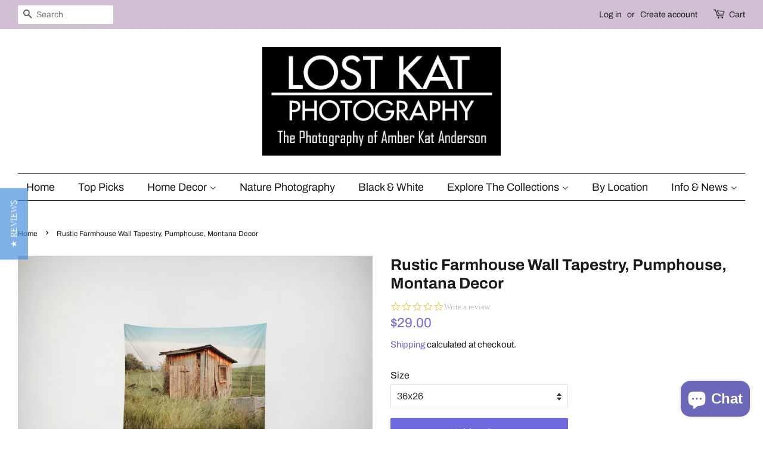

--- FILE ---
content_type: text/html; charset=utf-8
request_url: https://lostkat.com/products/montana-pumphouse-wall-tapestry-61933420
body_size: 31660
content:
<!doctype html>
<html class="no-js" lang="en">
<head><meta content="hLLTaQgb-H5LEKxl_e7jNX3fFHIlX1oNwmKem99HI9Q" name="google-site-verification"/>
  <!-- Basic page needs ================================================== -->
  <meta charset="utf-8">
  <meta http-equiv="X-UA-Compatible" content="IE=edge,chrome=1">

  
  <link rel="shortcut icon" href="//lostkat.com/cdn/shop/files/Camera_Logo_favicon_32x32.png?v=1719380102" type="image/png" />
  

  <!-- Title and description ================================================== -->
  <title>
  Rustic Farmhouse Wall Tapestry, Pumphouse, Montana Decor &ndash; Lost Kat Photography
  </title>

  
  <meta name="description" content="Introduce a touch of rustic charm to your farmhouse theme with our Rustic Farmhouse Wall Tapestry featuring a Pumphouse found in western Montana. This unique piece of Montana decor is expertly crafted to bring an authentic farmhouse vibe to your living space.">
  

  <!-- Social meta ================================================== -->
  <!-- /snippets/social-meta-tags.liquid -->




<meta property="og:site_name" content="Lost Kat Photography">
<meta property="og:url" content="https://lostkat.com/products/montana-pumphouse-wall-tapestry-61933420">
<meta property="og:title" content="Rustic Farmhouse Wall Tapestry, Pumphouse, Montana Decor">
<meta property="og:type" content="product">
<meta property="og:description" content="Introduce a touch of rustic charm to your farmhouse theme with our Rustic Farmhouse Wall Tapestry featuring a Pumphouse found in western Montana. This unique piece of Montana decor is expertly crafted to bring an authentic farmhouse vibe to your living space.">

<meta property="og:price:amount" content="29.00">
    <meta property="og:price:currency" content="USD">


<meta property="og:image" content="http://lostkat.com/cdn/shop/products/il_fullxfull.3193897790_h4dn_1200x1200.jpg?v=1633464676"><meta property="og:image" content="http://lostkat.com/cdn/shop/products/il_fullxfull.3193895892_m6gh_1200x1200.jpg?v=1633464676"><meta property="og:image" content="http://lostkat.com/cdn/shop/products/il_fullxfull.3193896122_bt7y_1200x1200.jpg?v=1633464676">
<meta property="og:image:secure_url" content="https://lostkat.com/cdn/shop/products/il_fullxfull.3193897790_h4dn_1200x1200.jpg?v=1633464676"><meta property="og:image:secure_url" content="https://lostkat.com/cdn/shop/products/il_fullxfull.3193895892_m6gh_1200x1200.jpg?v=1633464676"><meta property="og:image:secure_url" content="https://lostkat.com/cdn/shop/products/il_fullxfull.3193896122_bt7y_1200x1200.jpg?v=1633464676">


<meta name="twitter:card" content="summary_large_image">
<meta name="twitter:title" content="Rustic Farmhouse Wall Tapestry, Pumphouse, Montana Decor">
<meta name="twitter:description" content="Introduce a touch of rustic charm to your farmhouse theme with our Rustic Farmhouse Wall Tapestry featuring a Pumphouse found in western Montana. This unique piece of Montana decor is expertly crafted to bring an authentic farmhouse vibe to your living space.">


  <!-- Helpers ================================================== -->
  <link rel="canonical" href="https://lostkat.com/products/montana-pumphouse-wall-tapestry-61933420">
  <meta name="viewport" content="width=device-width,initial-scale=1">
  <meta name="theme-color" content="#6e69df">

  <!-- CSS ================================================== -->
  <link href="//lostkat.com/cdn/shop/t/12/assets/timber.scss.css?v=132489566058982692491759332409" rel="stylesheet" type="text/css" media="all" />
  <link href="//lostkat.com/cdn/shop/t/12/assets/theme.scss.css?v=75786957123601886771759332409" rel="stylesheet" type="text/css" media="all" />
  <style data-shopify>
  :root {
    --color-body-text: #1b1b1b;
    --color-body: #ffffff;
  }
</style>


  <script>
    window.theme = window.theme || {};

    var theme = {
      strings: {
        addToCart: "Add to Cart",
        soldOut: "Sold Out",
        unavailable: "Unavailable",
    
      },
      settings: {
        // Adding some settings to allow the editor to update correctly when they are changed
        enableWideLayout: true,
        typeAccentTransform: false,
        typeAccentSpacing: false,
        baseFontSize: '16px',
        headerBaseFontSize: '26px',
        accentFontSize: '18px'
      },
      variables: {
        mediaQueryMedium: 'screen and (max-width: 768px)',
        bpSmall: false
      },
      moneyFormat: "${{amount}}"
    };document.documentElement.className = document.documentElement.className.replace('no-js', 'supports-js');
  </script>

  <!-- Header hook for plugins ================================================== -->
  <script>window.performance && window.performance.mark && window.performance.mark('shopify.content_for_header.start');</script><meta name="google-site-verification" content="hLLTaQgb-H5LEKxl_e7jNX3fFHIlX1oNwmKem99HI9Q">
<meta id="shopify-digital-wallet" name="shopify-digital-wallet" content="/15331615/digital_wallets/dialog">
<meta name="shopify-checkout-api-token" content="8e3bf0011011f8a99d94251fd712fd88">
<meta id="in-context-paypal-metadata" data-shop-id="15331615" data-venmo-supported="false" data-environment="production" data-locale="en_US" data-paypal-v4="true" data-currency="USD">
<link rel="alternate" hreflang="x-default" href="https://lostkat.com/products/montana-pumphouse-wall-tapestry-61933420">
<link rel="alternate" hreflang="en" href="https://lostkat.com/products/montana-pumphouse-wall-tapestry-61933420">
<link rel="alternate" hreflang="en-FR" href="https://lostkat.com/en-fr/products/montana-pumphouse-wall-tapestry-61933420">
<link rel="alternate" hreflang="en-DE" href="https://lostkat.com/en-de/products/montana-pumphouse-wall-tapestry-61933420">
<link rel="alternate" type="application/json+oembed" href="https://lostkat.com/products/montana-pumphouse-wall-tapestry-61933420.oembed">
<script async="async" src="/checkouts/internal/preloads.js?locale=en-US"></script>
<link rel="preconnect" href="https://shop.app" crossorigin="anonymous">
<script async="async" src="https://shop.app/checkouts/internal/preloads.js?locale=en-US&shop_id=15331615" crossorigin="anonymous"></script>
<script id="apple-pay-shop-capabilities" type="application/json">{"shopId":15331615,"countryCode":"US","currencyCode":"USD","merchantCapabilities":["supports3DS"],"merchantId":"gid:\/\/shopify\/Shop\/15331615","merchantName":"Lost Kat Photography","requiredBillingContactFields":["postalAddress","email"],"requiredShippingContactFields":["postalAddress","email"],"shippingType":"shipping","supportedNetworks":["visa","masterCard","amex","discover","elo","jcb"],"total":{"type":"pending","label":"Lost Kat Photography","amount":"1.00"},"shopifyPaymentsEnabled":true,"supportsSubscriptions":true}</script>
<script id="shopify-features" type="application/json">{"accessToken":"8e3bf0011011f8a99d94251fd712fd88","betas":["rich-media-storefront-analytics"],"domain":"lostkat.com","predictiveSearch":true,"shopId":15331615,"locale":"en"}</script>
<script>var Shopify = Shopify || {};
Shopify.shop = "lostkatphoto.myshopify.com";
Shopify.locale = "en";
Shopify.currency = {"active":"USD","rate":"1.0"};
Shopify.country = "US";
Shopify.theme = {"name":"Minimal with Installments message","id":130645360886,"schema_name":"Minimal","schema_version":"12.6.0","theme_store_id":380,"role":"main"};
Shopify.theme.handle = "null";
Shopify.theme.style = {"id":null,"handle":null};
Shopify.cdnHost = "lostkat.com/cdn";
Shopify.routes = Shopify.routes || {};
Shopify.routes.root = "/";</script>
<script type="module">!function(o){(o.Shopify=o.Shopify||{}).modules=!0}(window);</script>
<script>!function(o){function n(){var o=[];function n(){o.push(Array.prototype.slice.apply(arguments))}return n.q=o,n}var t=o.Shopify=o.Shopify||{};t.loadFeatures=n(),t.autoloadFeatures=n()}(window);</script>
<script>
  window.ShopifyPay = window.ShopifyPay || {};
  window.ShopifyPay.apiHost = "shop.app\/pay";
  window.ShopifyPay.redirectState = null;
</script>
<script id="shop-js-analytics" type="application/json">{"pageType":"product"}</script>
<script defer="defer" async type="module" src="//lostkat.com/cdn/shopifycloud/shop-js/modules/v2/client.init-shop-cart-sync_BT-GjEfc.en.esm.js"></script>
<script defer="defer" async type="module" src="//lostkat.com/cdn/shopifycloud/shop-js/modules/v2/chunk.common_D58fp_Oc.esm.js"></script>
<script defer="defer" async type="module" src="//lostkat.com/cdn/shopifycloud/shop-js/modules/v2/chunk.modal_xMitdFEc.esm.js"></script>
<script type="module">
  await import("//lostkat.com/cdn/shopifycloud/shop-js/modules/v2/client.init-shop-cart-sync_BT-GjEfc.en.esm.js");
await import("//lostkat.com/cdn/shopifycloud/shop-js/modules/v2/chunk.common_D58fp_Oc.esm.js");
await import("//lostkat.com/cdn/shopifycloud/shop-js/modules/v2/chunk.modal_xMitdFEc.esm.js");

  window.Shopify.SignInWithShop?.initShopCartSync?.({"fedCMEnabled":true,"windoidEnabled":true});

</script>
<script defer="defer" async type="module" src="//lostkat.com/cdn/shopifycloud/shop-js/modules/v2/client.payment-terms_Ci9AEqFq.en.esm.js"></script>
<script defer="defer" async type="module" src="//lostkat.com/cdn/shopifycloud/shop-js/modules/v2/chunk.common_D58fp_Oc.esm.js"></script>
<script defer="defer" async type="module" src="//lostkat.com/cdn/shopifycloud/shop-js/modules/v2/chunk.modal_xMitdFEc.esm.js"></script>
<script type="module">
  await import("//lostkat.com/cdn/shopifycloud/shop-js/modules/v2/client.payment-terms_Ci9AEqFq.en.esm.js");
await import("//lostkat.com/cdn/shopifycloud/shop-js/modules/v2/chunk.common_D58fp_Oc.esm.js");
await import("//lostkat.com/cdn/shopifycloud/shop-js/modules/v2/chunk.modal_xMitdFEc.esm.js");

  
</script>
<script>
  window.Shopify = window.Shopify || {};
  if (!window.Shopify.featureAssets) window.Shopify.featureAssets = {};
  window.Shopify.featureAssets['shop-js'] = {"shop-cart-sync":["modules/v2/client.shop-cart-sync_DZOKe7Ll.en.esm.js","modules/v2/chunk.common_D58fp_Oc.esm.js","modules/v2/chunk.modal_xMitdFEc.esm.js"],"init-fed-cm":["modules/v2/client.init-fed-cm_B6oLuCjv.en.esm.js","modules/v2/chunk.common_D58fp_Oc.esm.js","modules/v2/chunk.modal_xMitdFEc.esm.js"],"shop-cash-offers":["modules/v2/client.shop-cash-offers_D2sdYoxE.en.esm.js","modules/v2/chunk.common_D58fp_Oc.esm.js","modules/v2/chunk.modal_xMitdFEc.esm.js"],"shop-login-button":["modules/v2/client.shop-login-button_QeVjl5Y3.en.esm.js","modules/v2/chunk.common_D58fp_Oc.esm.js","modules/v2/chunk.modal_xMitdFEc.esm.js"],"pay-button":["modules/v2/client.pay-button_DXTOsIq6.en.esm.js","modules/v2/chunk.common_D58fp_Oc.esm.js","modules/v2/chunk.modal_xMitdFEc.esm.js"],"shop-button":["modules/v2/client.shop-button_DQZHx9pm.en.esm.js","modules/v2/chunk.common_D58fp_Oc.esm.js","modules/v2/chunk.modal_xMitdFEc.esm.js"],"avatar":["modules/v2/client.avatar_BTnouDA3.en.esm.js"],"init-windoid":["modules/v2/client.init-windoid_CR1B-cfM.en.esm.js","modules/v2/chunk.common_D58fp_Oc.esm.js","modules/v2/chunk.modal_xMitdFEc.esm.js"],"init-shop-for-new-customer-accounts":["modules/v2/client.init-shop-for-new-customer-accounts_C_vY_xzh.en.esm.js","modules/v2/client.shop-login-button_QeVjl5Y3.en.esm.js","modules/v2/chunk.common_D58fp_Oc.esm.js","modules/v2/chunk.modal_xMitdFEc.esm.js"],"init-shop-email-lookup-coordinator":["modules/v2/client.init-shop-email-lookup-coordinator_BI7n9ZSv.en.esm.js","modules/v2/chunk.common_D58fp_Oc.esm.js","modules/v2/chunk.modal_xMitdFEc.esm.js"],"init-shop-cart-sync":["modules/v2/client.init-shop-cart-sync_BT-GjEfc.en.esm.js","modules/v2/chunk.common_D58fp_Oc.esm.js","modules/v2/chunk.modal_xMitdFEc.esm.js"],"shop-toast-manager":["modules/v2/client.shop-toast-manager_DiYdP3xc.en.esm.js","modules/v2/chunk.common_D58fp_Oc.esm.js","modules/v2/chunk.modal_xMitdFEc.esm.js"],"init-customer-accounts":["modules/v2/client.init-customer-accounts_D9ZNqS-Q.en.esm.js","modules/v2/client.shop-login-button_QeVjl5Y3.en.esm.js","modules/v2/chunk.common_D58fp_Oc.esm.js","modules/v2/chunk.modal_xMitdFEc.esm.js"],"init-customer-accounts-sign-up":["modules/v2/client.init-customer-accounts-sign-up_iGw4briv.en.esm.js","modules/v2/client.shop-login-button_QeVjl5Y3.en.esm.js","modules/v2/chunk.common_D58fp_Oc.esm.js","modules/v2/chunk.modal_xMitdFEc.esm.js"],"shop-follow-button":["modules/v2/client.shop-follow-button_CqMgW2wH.en.esm.js","modules/v2/chunk.common_D58fp_Oc.esm.js","modules/v2/chunk.modal_xMitdFEc.esm.js"],"checkout-modal":["modules/v2/client.checkout-modal_xHeaAweL.en.esm.js","modules/v2/chunk.common_D58fp_Oc.esm.js","modules/v2/chunk.modal_xMitdFEc.esm.js"],"shop-login":["modules/v2/client.shop-login_D91U-Q7h.en.esm.js","modules/v2/chunk.common_D58fp_Oc.esm.js","modules/v2/chunk.modal_xMitdFEc.esm.js"],"lead-capture":["modules/v2/client.lead-capture_BJmE1dJe.en.esm.js","modules/v2/chunk.common_D58fp_Oc.esm.js","modules/v2/chunk.modal_xMitdFEc.esm.js"],"payment-terms":["modules/v2/client.payment-terms_Ci9AEqFq.en.esm.js","modules/v2/chunk.common_D58fp_Oc.esm.js","modules/v2/chunk.modal_xMitdFEc.esm.js"]};
</script>
<script>(function() {
  var isLoaded = false;
  function asyncLoad() {
    if (isLoaded) return;
    isLoaded = true;
    var urls = ["https:\/\/gdprcdn.b-cdn.net\/js\/gdpr_cookie_consent.min.js?shop=lostkatphoto.myshopify.com","\/\/cdn.shopify.com\/proxy\/ea3de697751715c6e00783a38d30befcd6c43c3a9feeb8a07f0cd979697af475\/static.cdn.printful.com\/static\/js\/external\/shopify-product-customizer.js?v=0.28\u0026shop=lostkatphoto.myshopify.com\u0026sp-cache-control=cHVibGljLCBtYXgtYWdlPTkwMA","\/\/cdn.shopify.com\/proxy\/5e36ee41f2be1301e11c2a350214777f99e3a00acca122ef0a86b3119d28bb77\/bingshoppingtool-t2app-prod.trafficmanager.net\/uet\/tracking_script?shop=lostkatphoto.myshopify.com\u0026sp-cache-control=cHVibGljLCBtYXgtYWdlPTkwMA","\/\/cdn.shopify.com\/proxy\/7860134f18c4b88eea0fc9809bd71072ef04b856b3fe71fd796e86d50a58e6f6\/bingshoppingtool-t2app-prod.trafficmanager.net\/api\/ShopifyMT\/v1\/uet\/tracking_script?shop=lostkatphoto.myshopify.com\u0026sp-cache-control=cHVibGljLCBtYXgtYWdlPTkwMA","https:\/\/chimpstatic.com\/mcjs-connected\/js\/users\/1d1c8af8dca695b5a8ba3f527\/a31a1695259996dd21fb096bd.js?shop=lostkatphoto.myshopify.com"];
    for (var i = 0; i < urls.length; i++) {
      var s = document.createElement('script');
      s.type = 'text/javascript';
      s.async = true;
      s.src = urls[i];
      var x = document.getElementsByTagName('script')[0];
      x.parentNode.insertBefore(s, x);
    }
  };
  if(window.attachEvent) {
    window.attachEvent('onload', asyncLoad);
  } else {
    window.addEventListener('load', asyncLoad, false);
  }
})();</script>
<script id="__st">var __st={"a":15331615,"offset":-25200,"reqid":"42d7af00-9f2f-47ba-8fe3-b4bec4a2be89-1769367360","pageurl":"lostkat.com\/products\/montana-pumphouse-wall-tapestry-61933420","u":"5b581cd9c564","p":"product","rtyp":"product","rid":6910436999348};</script>
<script>window.ShopifyPaypalV4VisibilityTracking = true;</script>
<script id="captcha-bootstrap">!function(){'use strict';const t='contact',e='account',n='new_comment',o=[[t,t],['blogs',n],['comments',n],[t,'customer']],c=[[e,'customer_login'],[e,'guest_login'],[e,'recover_customer_password'],[e,'create_customer']],r=t=>t.map((([t,e])=>`form[action*='/${t}']:not([data-nocaptcha='true']) input[name='form_type'][value='${e}']`)).join(','),a=t=>()=>t?[...document.querySelectorAll(t)].map((t=>t.form)):[];function s(){const t=[...o],e=r(t);return a(e)}const i='password',u='form_key',d=['recaptcha-v3-token','g-recaptcha-response','h-captcha-response',i],f=()=>{try{return window.sessionStorage}catch{return}},m='__shopify_v',_=t=>t.elements[u];function p(t,e,n=!1){try{const o=window.sessionStorage,c=JSON.parse(o.getItem(e)),{data:r}=function(t){const{data:e,action:n}=t;return t[m]||n?{data:e,action:n}:{data:t,action:n}}(c);for(const[e,n]of Object.entries(r))t.elements[e]&&(t.elements[e].value=n);n&&o.removeItem(e)}catch(o){console.error('form repopulation failed',{error:o})}}const l='form_type',E='cptcha';function T(t){t.dataset[E]=!0}const w=window,h=w.document,L='Shopify',v='ce_forms',y='captcha';let A=!1;((t,e)=>{const n=(g='f06e6c50-85a8-45c8-87d0-21a2b65856fe',I='https://cdn.shopify.com/shopifycloud/storefront-forms-hcaptcha/ce_storefront_forms_captcha_hcaptcha.v1.5.2.iife.js',D={infoText:'Protected by hCaptcha',privacyText:'Privacy',termsText:'Terms'},(t,e,n)=>{const o=w[L][v],c=o.bindForm;if(c)return c(t,g,e,D).then(n);var r;o.q.push([[t,g,e,D],n]),r=I,A||(h.body.append(Object.assign(h.createElement('script'),{id:'captcha-provider',async:!0,src:r})),A=!0)});var g,I,D;w[L]=w[L]||{},w[L][v]=w[L][v]||{},w[L][v].q=[],w[L][y]=w[L][y]||{},w[L][y].protect=function(t,e){n(t,void 0,e),T(t)},Object.freeze(w[L][y]),function(t,e,n,w,h,L){const[v,y,A,g]=function(t,e,n){const i=e?o:[],u=t?c:[],d=[...i,...u],f=r(d),m=r(i),_=r(d.filter((([t,e])=>n.includes(e))));return[a(f),a(m),a(_),s()]}(w,h,L),I=t=>{const e=t.target;return e instanceof HTMLFormElement?e:e&&e.form},D=t=>v().includes(t);t.addEventListener('submit',(t=>{const e=I(t);if(!e)return;const n=D(e)&&!e.dataset.hcaptchaBound&&!e.dataset.recaptchaBound,o=_(e),c=g().includes(e)&&(!o||!o.value);(n||c)&&t.preventDefault(),c&&!n&&(function(t){try{if(!f())return;!function(t){const e=f();if(!e)return;const n=_(t);if(!n)return;const o=n.value;o&&e.removeItem(o)}(t);const e=Array.from(Array(32),(()=>Math.random().toString(36)[2])).join('');!function(t,e){_(t)||t.append(Object.assign(document.createElement('input'),{type:'hidden',name:u})),t.elements[u].value=e}(t,e),function(t,e){const n=f();if(!n)return;const o=[...t.querySelectorAll(`input[type='${i}']`)].map((({name:t})=>t)),c=[...d,...o],r={};for(const[a,s]of new FormData(t).entries())c.includes(a)||(r[a]=s);n.setItem(e,JSON.stringify({[m]:1,action:t.action,data:r}))}(t,e)}catch(e){console.error('failed to persist form',e)}}(e),e.submit())}));const S=(t,e)=>{t&&!t.dataset[E]&&(n(t,e.some((e=>e===t))),T(t))};for(const o of['focusin','change'])t.addEventListener(o,(t=>{const e=I(t);D(e)&&S(e,y())}));const B=e.get('form_key'),M=e.get(l),P=B&&M;t.addEventListener('DOMContentLoaded',(()=>{const t=y();if(P)for(const e of t)e.elements[l].value===M&&p(e,B);[...new Set([...A(),...v().filter((t=>'true'===t.dataset.shopifyCaptcha))])].forEach((e=>S(e,t)))}))}(h,new URLSearchParams(w.location.search),n,t,e,['guest_login'])})(!0,!0)}();</script>
<script integrity="sha256-4kQ18oKyAcykRKYeNunJcIwy7WH5gtpwJnB7kiuLZ1E=" data-source-attribution="shopify.loadfeatures" defer="defer" src="//lostkat.com/cdn/shopifycloud/storefront/assets/storefront/load_feature-a0a9edcb.js" crossorigin="anonymous"></script>
<script crossorigin="anonymous" defer="defer" src="//lostkat.com/cdn/shopifycloud/storefront/assets/shopify_pay/storefront-65b4c6d7.js?v=20250812"></script>
<script data-source-attribution="shopify.dynamic_checkout.dynamic.init">var Shopify=Shopify||{};Shopify.PaymentButton=Shopify.PaymentButton||{isStorefrontPortableWallets:!0,init:function(){window.Shopify.PaymentButton.init=function(){};var t=document.createElement("script");t.src="https://lostkat.com/cdn/shopifycloud/portable-wallets/latest/portable-wallets.en.js",t.type="module",document.head.appendChild(t)}};
</script>
<script data-source-attribution="shopify.dynamic_checkout.buyer_consent">
  function portableWalletsHideBuyerConsent(e){var t=document.getElementById("shopify-buyer-consent"),n=document.getElementById("shopify-subscription-policy-button");t&&n&&(t.classList.add("hidden"),t.setAttribute("aria-hidden","true"),n.removeEventListener("click",e))}function portableWalletsShowBuyerConsent(e){var t=document.getElementById("shopify-buyer-consent"),n=document.getElementById("shopify-subscription-policy-button");t&&n&&(t.classList.remove("hidden"),t.removeAttribute("aria-hidden"),n.addEventListener("click",e))}window.Shopify?.PaymentButton&&(window.Shopify.PaymentButton.hideBuyerConsent=portableWalletsHideBuyerConsent,window.Shopify.PaymentButton.showBuyerConsent=portableWalletsShowBuyerConsent);
</script>
<script data-source-attribution="shopify.dynamic_checkout.cart.bootstrap">document.addEventListener("DOMContentLoaded",(function(){function t(){return document.querySelector("shopify-accelerated-checkout-cart, shopify-accelerated-checkout")}if(t())Shopify.PaymentButton.init();else{new MutationObserver((function(e,n){t()&&(Shopify.PaymentButton.init(),n.disconnect())})).observe(document.body,{childList:!0,subtree:!0})}}));
</script>
<script id='scb4127' type='text/javascript' async='' src='https://lostkat.com/cdn/shopifycloud/privacy-banner/storefront-banner.js'></script><link id="shopify-accelerated-checkout-styles" rel="stylesheet" media="screen" href="https://lostkat.com/cdn/shopifycloud/portable-wallets/latest/accelerated-checkout-backwards-compat.css" crossorigin="anonymous">
<style id="shopify-accelerated-checkout-cart">
        #shopify-buyer-consent {
  margin-top: 1em;
  display: inline-block;
  width: 100%;
}

#shopify-buyer-consent.hidden {
  display: none;
}

#shopify-subscription-policy-button {
  background: none;
  border: none;
  padding: 0;
  text-decoration: underline;
  font-size: inherit;
  cursor: pointer;
}

#shopify-subscription-policy-button::before {
  box-shadow: none;
}

      </style>

<script>window.performance && window.performance.mark && window.performance.mark('shopify.content_for_header.end');</script>

  <script src="//lostkat.com/cdn/shop/t/12/assets/jquery-2.2.3.min.js?v=58211863146907186831644182864" type="text/javascript"></script>

  <script src="//lostkat.com/cdn/shop/t/12/assets/lazysizes.min.js?v=155223123402716617051644182865" async="async"></script>

  
  
  
 <script type="text/javascript">(function e(){var e=document.createElement("script");e.type="text/javascript",e.async=true,e.src="//staticw2.yotpo.com/R28W8BuVTCTfGbGT3tqY5h75OcricFe5wGQAkp54/widget.js";var t=document.getElementsByTagName("script")[0];t.parentNode.insertBefore(e,t)})();</script>

  <!-- Google tag (gtag.js) -->
<script async src="https://www.googletagmanager.com/gtag/js?id=AW-10794240601"></script>
<script>
  window.dataLayer = window.dataLayer || [];
  function gtag(){dataLayer.push(arguments);}
  gtag('js', new Date());

  gtag('config', 'AW-10794240601');
</script>

<meta name="google-site-verification" content="Jfw8aq9VshKwZQA68G1AMhVvvOtQFTulcrkQGgVNI7Y" />
<!-- BEGIN app block: shopify://apps/consentmo-gdpr/blocks/gdpr_cookie_consent/4fbe573f-a377-4fea-9801-3ee0858cae41 -->


<!-- END app block --><!-- BEGIN app block: shopify://apps/klaviyo-email-marketing-sms/blocks/klaviyo-onsite-embed/2632fe16-c075-4321-a88b-50b567f42507 -->












  <script async src="https://static.klaviyo.com/onsite/js/UmdkVx/klaviyo.js?company_id=UmdkVx"></script>
  <script>!function(){if(!window.klaviyo){window._klOnsite=window._klOnsite||[];try{window.klaviyo=new Proxy({},{get:function(n,i){return"push"===i?function(){var n;(n=window._klOnsite).push.apply(n,arguments)}:function(){for(var n=arguments.length,o=new Array(n),w=0;w<n;w++)o[w]=arguments[w];var t="function"==typeof o[o.length-1]?o.pop():void 0,e=new Promise((function(n){window._klOnsite.push([i].concat(o,[function(i){t&&t(i),n(i)}]))}));return e}}})}catch(n){window.klaviyo=window.klaviyo||[],window.klaviyo.push=function(){var n;(n=window._klOnsite).push.apply(n,arguments)}}}}();</script>

  
    <script id="viewed_product">
      if (item == null) {
        var _learnq = _learnq || [];

        var MetafieldReviews = null
        var MetafieldYotpoRating = null
        var MetafieldYotpoCount = null
        var MetafieldLooxRating = null
        var MetafieldLooxCount = null
        var okendoProduct = null
        var okendoProductReviewCount = null
        var okendoProductReviewAverageValue = null
        try {
          // The following fields are used for Customer Hub recently viewed in order to add reviews.
          // This information is not part of __kla_viewed. Instead, it is part of __kla_viewed_reviewed_items
          MetafieldReviews = {};
          MetafieldYotpoRating = null
          MetafieldYotpoCount = null
          MetafieldLooxRating = null
          MetafieldLooxCount = null

          okendoProduct = null
          // If the okendo metafield is not legacy, it will error, which then requires the new json formatted data
          if (okendoProduct && 'error' in okendoProduct) {
            okendoProduct = null
          }
          okendoProductReviewCount = okendoProduct ? okendoProduct.reviewCount : null
          okendoProductReviewAverageValue = okendoProduct ? okendoProduct.reviewAverageValue : null
        } catch (error) {
          console.error('Error in Klaviyo onsite reviews tracking:', error);
        }

        var item = {
          Name: "Rustic Farmhouse Wall Tapestry, Pumphouse, Montana Decor",
          ProductID: 6910436999348,
          Categories: ["August Sale","Home Decor","Montana Home Decor","Wall Tapestries"],
          ImageURL: "https://lostkat.com/cdn/shop/products/il_fullxfull.3193897790_h4dn_grande.jpg?v=1633464676",
          URL: "https://lostkat.com/products/montana-pumphouse-wall-tapestry-61933420",
          Brand: "Lost In Nature",
          Price: "$29.00",
          Value: "29.00",
          CompareAtPrice: "$0.00"
        };
        _learnq.push(['track', 'Viewed Product', item]);
        _learnq.push(['trackViewedItem', {
          Title: item.Name,
          ItemId: item.ProductID,
          Categories: item.Categories,
          ImageUrl: item.ImageURL,
          Url: item.URL,
          Metadata: {
            Brand: item.Brand,
            Price: item.Price,
            Value: item.Value,
            CompareAtPrice: item.CompareAtPrice
          },
          metafields:{
            reviews: MetafieldReviews,
            yotpo:{
              rating: MetafieldYotpoRating,
              count: MetafieldYotpoCount,
            },
            loox:{
              rating: MetafieldLooxRating,
              count: MetafieldLooxCount,
            },
            okendo: {
              rating: okendoProductReviewAverageValue,
              count: okendoProductReviewCount,
            }
          }
        }]);
      }
    </script>
  




  <script>
    window.klaviyoReviewsProductDesignMode = false
  </script>







<!-- END app block --><!-- BEGIN app block: shopify://apps/seo-king/blocks/seo-king-jsonld-breadcrumb/4aa30173-495d-4e49-b377-c5ee4024262f --><script type="application/ld+json">
		{
			"@context": "https://schema.org/",
			"@type": "BreadcrumbList",
			"name": "Lost Kat Photography Breadcrumbs",
			"itemListElement": [{
					"@type": "ListItem",
					"position": 1,
					"item": {
						"@type": "WebPage",
						"@id": "https://lostkat.com/",
						"name": "Lost Kat Photography",
						"url": "https://lostkat.com/"
					}
				},{
					"@type": "ListItem",
					"position": 2,
					"item": {
						"@type": "WebPage",
						"@id": "https://lostkat.com/collections",
						"name": "Collections",
						"url": "https://lostkat.com/collections"
					}
				},{
					"@type": "ListItem",
					"position": 3,
					"item": {
						"@type": "WebPage",
						"@id": "https://lostkat.com/collections/august-sale",
						"name": "August Sale",
						"url": "https://lostkat.com/collections/august-sale"
					}
				},{
				"@type": "ListItem",
				"position": 4,
				"item": {
					"@type": "WebPage",
					"@id": "https://lostkat.com/products/montana-pumphouse-wall-tapestry-61933420",
					"name": "Rustic Farmhouse Wall Tapestry, Pumphouse, Montana Decor",
					"url": "https://lostkat.com/products/montana-pumphouse-wall-tapestry-61933420"
				}
			}

		]
	}
	</script><!-- END app block --><!-- BEGIN app block: shopify://apps/seo-king/blocks/seo-king-robots-preview-image/4aa30173-495d-4e49-b377-c5ee4024262f --><meta name="robots" content="max-image-preview:large">


<!-- END app block --><script src="https://cdn.shopify.com/extensions/e8878072-2f6b-4e89-8082-94b04320908d/inbox-1254/assets/inbox-chat-loader.js" type="text/javascript" defer="defer"></script>
<script src="https://cdn.shopify.com/extensions/019be9e8-7389-72d2-90ad-753cce315171/consentmo-gdpr-595/assets/consentmo_cookie_consent.js" type="text/javascript" defer="defer"></script>
<link href="https://monorail-edge.shopifysvc.com" rel="dns-prefetch">
<script>(function(){if ("sendBeacon" in navigator && "performance" in window) {try {var session_token_from_headers = performance.getEntriesByType('navigation')[0].serverTiming.find(x => x.name == '_s').description;} catch {var session_token_from_headers = undefined;}var session_cookie_matches = document.cookie.match(/_shopify_s=([^;]*)/);var session_token_from_cookie = session_cookie_matches && session_cookie_matches.length === 2 ? session_cookie_matches[1] : "";var session_token = session_token_from_headers || session_token_from_cookie || "";function handle_abandonment_event(e) {var entries = performance.getEntries().filter(function(entry) {return /monorail-edge.shopifysvc.com/.test(entry.name);});if (!window.abandonment_tracked && entries.length === 0) {window.abandonment_tracked = true;var currentMs = Date.now();var navigation_start = performance.timing.navigationStart;var payload = {shop_id: 15331615,url: window.location.href,navigation_start,duration: currentMs - navigation_start,session_token,page_type: "product"};window.navigator.sendBeacon("https://monorail-edge.shopifysvc.com/v1/produce", JSON.stringify({schema_id: "online_store_buyer_site_abandonment/1.1",payload: payload,metadata: {event_created_at_ms: currentMs,event_sent_at_ms: currentMs}}));}}window.addEventListener('pagehide', handle_abandonment_event);}}());</script>
<script id="web-pixels-manager-setup">(function e(e,d,r,n,o){if(void 0===o&&(o={}),!Boolean(null===(a=null===(i=window.Shopify)||void 0===i?void 0:i.analytics)||void 0===a?void 0:a.replayQueue)){var i,a;window.Shopify=window.Shopify||{};var t=window.Shopify;t.analytics=t.analytics||{};var s=t.analytics;s.replayQueue=[],s.publish=function(e,d,r){return s.replayQueue.push([e,d,r]),!0};try{self.performance.mark("wpm:start")}catch(e){}var l=function(){var e={modern:/Edge?\/(1{2}[4-9]|1[2-9]\d|[2-9]\d{2}|\d{4,})\.\d+(\.\d+|)|Firefox\/(1{2}[4-9]|1[2-9]\d|[2-9]\d{2}|\d{4,})\.\d+(\.\d+|)|Chrom(ium|e)\/(9{2}|\d{3,})\.\d+(\.\d+|)|(Maci|X1{2}).+ Version\/(15\.\d+|(1[6-9]|[2-9]\d|\d{3,})\.\d+)([,.]\d+|)( \(\w+\)|)( Mobile\/\w+|) Safari\/|Chrome.+OPR\/(9{2}|\d{3,})\.\d+\.\d+|(CPU[ +]OS|iPhone[ +]OS|CPU[ +]iPhone|CPU IPhone OS|CPU iPad OS)[ +]+(15[._]\d+|(1[6-9]|[2-9]\d|\d{3,})[._]\d+)([._]\d+|)|Android:?[ /-](13[3-9]|1[4-9]\d|[2-9]\d{2}|\d{4,})(\.\d+|)(\.\d+|)|Android.+Firefox\/(13[5-9]|1[4-9]\d|[2-9]\d{2}|\d{4,})\.\d+(\.\d+|)|Android.+Chrom(ium|e)\/(13[3-9]|1[4-9]\d|[2-9]\d{2}|\d{4,})\.\d+(\.\d+|)|SamsungBrowser\/([2-9]\d|\d{3,})\.\d+/,legacy:/Edge?\/(1[6-9]|[2-9]\d|\d{3,})\.\d+(\.\d+|)|Firefox\/(5[4-9]|[6-9]\d|\d{3,})\.\d+(\.\d+|)|Chrom(ium|e)\/(5[1-9]|[6-9]\d|\d{3,})\.\d+(\.\d+|)([\d.]+$|.*Safari\/(?![\d.]+ Edge\/[\d.]+$))|(Maci|X1{2}).+ Version\/(10\.\d+|(1[1-9]|[2-9]\d|\d{3,})\.\d+)([,.]\d+|)( \(\w+\)|)( Mobile\/\w+|) Safari\/|Chrome.+OPR\/(3[89]|[4-9]\d|\d{3,})\.\d+\.\d+|(CPU[ +]OS|iPhone[ +]OS|CPU[ +]iPhone|CPU IPhone OS|CPU iPad OS)[ +]+(10[._]\d+|(1[1-9]|[2-9]\d|\d{3,})[._]\d+)([._]\d+|)|Android:?[ /-](13[3-9]|1[4-9]\d|[2-9]\d{2}|\d{4,})(\.\d+|)(\.\d+|)|Mobile Safari.+OPR\/([89]\d|\d{3,})\.\d+\.\d+|Android.+Firefox\/(13[5-9]|1[4-9]\d|[2-9]\d{2}|\d{4,})\.\d+(\.\d+|)|Android.+Chrom(ium|e)\/(13[3-9]|1[4-9]\d|[2-9]\d{2}|\d{4,})\.\d+(\.\d+|)|Android.+(UC? ?Browser|UCWEB|U3)[ /]?(15\.([5-9]|\d{2,})|(1[6-9]|[2-9]\d|\d{3,})\.\d+)\.\d+|SamsungBrowser\/(5\.\d+|([6-9]|\d{2,})\.\d+)|Android.+MQ{2}Browser\/(14(\.(9|\d{2,})|)|(1[5-9]|[2-9]\d|\d{3,})(\.\d+|))(\.\d+|)|K[Aa][Ii]OS\/(3\.\d+|([4-9]|\d{2,})\.\d+)(\.\d+|)/},d=e.modern,r=e.legacy,n=navigator.userAgent;return n.match(d)?"modern":n.match(r)?"legacy":"unknown"}(),u="modern"===l?"modern":"legacy",c=(null!=n?n:{modern:"",legacy:""})[u],f=function(e){return[e.baseUrl,"/wpm","/b",e.hashVersion,"modern"===e.buildTarget?"m":"l",".js"].join("")}({baseUrl:d,hashVersion:r,buildTarget:u}),m=function(e){var d=e.version,r=e.bundleTarget,n=e.surface,o=e.pageUrl,i=e.monorailEndpoint;return{emit:function(e){var a=e.status,t=e.errorMsg,s=(new Date).getTime(),l=JSON.stringify({metadata:{event_sent_at_ms:s},events:[{schema_id:"web_pixels_manager_load/3.1",payload:{version:d,bundle_target:r,page_url:o,status:a,surface:n,error_msg:t},metadata:{event_created_at_ms:s}}]});if(!i)return console&&console.warn&&console.warn("[Web Pixels Manager] No Monorail endpoint provided, skipping logging."),!1;try{return self.navigator.sendBeacon.bind(self.navigator)(i,l)}catch(e){}var u=new XMLHttpRequest;try{return u.open("POST",i,!0),u.setRequestHeader("Content-Type","text/plain"),u.send(l),!0}catch(e){return console&&console.warn&&console.warn("[Web Pixels Manager] Got an unhandled error while logging to Monorail."),!1}}}}({version:r,bundleTarget:l,surface:e.surface,pageUrl:self.location.href,monorailEndpoint:e.monorailEndpoint});try{o.browserTarget=l,function(e){var d=e.src,r=e.async,n=void 0===r||r,o=e.onload,i=e.onerror,a=e.sri,t=e.scriptDataAttributes,s=void 0===t?{}:t,l=document.createElement("script"),u=document.querySelector("head"),c=document.querySelector("body");if(l.async=n,l.src=d,a&&(l.integrity=a,l.crossOrigin="anonymous"),s)for(var f in s)if(Object.prototype.hasOwnProperty.call(s,f))try{l.dataset[f]=s[f]}catch(e){}if(o&&l.addEventListener("load",o),i&&l.addEventListener("error",i),u)u.appendChild(l);else{if(!c)throw new Error("Did not find a head or body element to append the script");c.appendChild(l)}}({src:f,async:!0,onload:function(){if(!function(){var e,d;return Boolean(null===(d=null===(e=window.Shopify)||void 0===e?void 0:e.analytics)||void 0===d?void 0:d.initialized)}()){var d=window.webPixelsManager.init(e)||void 0;if(d){var r=window.Shopify.analytics;r.replayQueue.forEach((function(e){var r=e[0],n=e[1],o=e[2];d.publishCustomEvent(r,n,o)})),r.replayQueue=[],r.publish=d.publishCustomEvent,r.visitor=d.visitor,r.initialized=!0}}},onerror:function(){return m.emit({status:"failed",errorMsg:"".concat(f," has failed to load")})},sri:function(e){var d=/^sha384-[A-Za-z0-9+/=]+$/;return"string"==typeof e&&d.test(e)}(c)?c:"",scriptDataAttributes:o}),m.emit({status:"loading"})}catch(e){m.emit({status:"failed",errorMsg:(null==e?void 0:e.message)||"Unknown error"})}}})({shopId: 15331615,storefrontBaseUrl: "https://lostkat.com",extensionsBaseUrl: "https://extensions.shopifycdn.com/cdn/shopifycloud/web-pixels-manager",monorailEndpoint: "https://monorail-edge.shopifysvc.com/unstable/produce_batch",surface: "storefront-renderer",enabledBetaFlags: ["2dca8a86"],webPixelsConfigList: [{"id":"712343798","configuration":"{\"ti\":\"283007859\",\"endpoint\":\"https:\/\/bat.bing.com\/action\/0\"}","eventPayloadVersion":"v1","runtimeContext":"STRICT","scriptVersion":"5ee93563fe31b11d2d65e2f09a5229dc","type":"APP","apiClientId":2997493,"privacyPurposes":["ANALYTICS","MARKETING","SALE_OF_DATA"],"dataSharingAdjustments":{"protectedCustomerApprovalScopes":["read_customer_personal_data"]}},{"id":"534774006","configuration":"{\"config\":\"{\\\"pixel_id\\\":\\\"G-VL5W64MVTM\\\",\\\"target_country\\\":\\\"US\\\",\\\"gtag_events\\\":[{\\\"type\\\":\\\"search\\\",\\\"action_label\\\":[\\\"G-VL5W64MVTM\\\",\\\"AW-10794240601\\\/e4-QCOrm1_0CENmUjJso\\\"]},{\\\"type\\\":\\\"begin_checkout\\\",\\\"action_label\\\":[\\\"G-VL5W64MVTM\\\",\\\"AW-10794240601\\\/RpvoCOfm1_0CENmUjJso\\\"]},{\\\"type\\\":\\\"view_item\\\",\\\"action_label\\\":[\\\"G-VL5W64MVTM\\\",\\\"AW-10794240601\\\/sgvuCOHm1_0CENmUjJso\\\",\\\"MC-VDBQNSDGBN\\\"]},{\\\"type\\\":\\\"purchase\\\",\\\"action_label\\\":[\\\"G-VL5W64MVTM\\\",\\\"AW-10794240601\\\/Z3c7CN7m1_0CENmUjJso\\\",\\\"MC-VDBQNSDGBN\\\"]},{\\\"type\\\":\\\"page_view\\\",\\\"action_label\\\":[\\\"G-VL5W64MVTM\\\",\\\"AW-10794240601\\\/bm4aCNvm1_0CENmUjJso\\\",\\\"MC-VDBQNSDGBN\\\"]},{\\\"type\\\":\\\"add_payment_info\\\",\\\"action_label\\\":[\\\"G-VL5W64MVTM\\\",\\\"AW-10794240601\\\/bSmbCO3m1_0CENmUjJso\\\"]},{\\\"type\\\":\\\"add_to_cart\\\",\\\"action_label\\\":[\\\"G-VL5W64MVTM\\\",\\\"AW-10794240601\\\/XVydCOTm1_0CENmUjJso\\\"]}],\\\"enable_monitoring_mode\\\":false}\"}","eventPayloadVersion":"v1","runtimeContext":"OPEN","scriptVersion":"b2a88bafab3e21179ed38636efcd8a93","type":"APP","apiClientId":1780363,"privacyPurposes":[],"dataSharingAdjustments":{"protectedCustomerApprovalScopes":["read_customer_address","read_customer_email","read_customer_name","read_customer_personal_data","read_customer_phone"]}},{"id":"155517174","configuration":"{\"pixel_id\":\"1352723622255664\",\"pixel_type\":\"facebook_pixel\",\"metaapp_system_user_token\":\"-\"}","eventPayloadVersion":"v1","runtimeContext":"OPEN","scriptVersion":"ca16bc87fe92b6042fbaa3acc2fbdaa6","type":"APP","apiClientId":2329312,"privacyPurposes":["ANALYTICS","MARKETING","SALE_OF_DATA"],"dataSharingAdjustments":{"protectedCustomerApprovalScopes":["read_customer_address","read_customer_email","read_customer_name","read_customer_personal_data","read_customer_phone"]}},{"id":"71139574","configuration":"{\"tagID\":\"2618511647836\"}","eventPayloadVersion":"v1","runtimeContext":"STRICT","scriptVersion":"18031546ee651571ed29edbe71a3550b","type":"APP","apiClientId":3009811,"privacyPurposes":["ANALYTICS","MARKETING","SALE_OF_DATA"],"dataSharingAdjustments":{"protectedCustomerApprovalScopes":["read_customer_address","read_customer_email","read_customer_name","read_customer_personal_data","read_customer_phone"]}},{"id":"67076342","eventPayloadVersion":"v1","runtimeContext":"LAX","scriptVersion":"1","type":"CUSTOM","privacyPurposes":["MARKETING"],"name":"Meta pixel (migrated)"},{"id":"shopify-app-pixel","configuration":"{}","eventPayloadVersion":"v1","runtimeContext":"STRICT","scriptVersion":"0450","apiClientId":"shopify-pixel","type":"APP","privacyPurposes":["ANALYTICS","MARKETING"]},{"id":"shopify-custom-pixel","eventPayloadVersion":"v1","runtimeContext":"LAX","scriptVersion":"0450","apiClientId":"shopify-pixel","type":"CUSTOM","privacyPurposes":["ANALYTICS","MARKETING"]}],isMerchantRequest: false,initData: {"shop":{"name":"Lost Kat Photography","paymentSettings":{"currencyCode":"USD"},"myshopifyDomain":"lostkatphoto.myshopify.com","countryCode":"US","storefrontUrl":"https:\/\/lostkat.com"},"customer":null,"cart":null,"checkout":null,"productVariants":[{"price":{"amount":29.0,"currencyCode":"USD"},"product":{"title":"Rustic Farmhouse Wall Tapestry, Pumphouse, Montana Decor","vendor":"Lost In Nature","id":"6910436999348","untranslatedTitle":"Rustic Farmhouse Wall Tapestry, Pumphouse, Montana Decor","url":"\/products\/montana-pumphouse-wall-tapestry-61933420","type":"Decorative Tapestries"},"id":"40769582006452","image":{"src":"\/\/lostkat.com\/cdn\/shop\/products\/il_fullxfull.3193896122_bt7y.jpg?v=1633464676"},"sku":"P20638S","title":"36x26","untranslatedTitle":"36x26"},{"price":{"amount":49.0,"currencyCode":"USD"},"product":{"title":"Rustic Farmhouse Wall Tapestry, Pumphouse, Montana Decor","vendor":"Lost In Nature","id":"6910436999348","untranslatedTitle":"Rustic Farmhouse Wall Tapestry, Pumphouse, Montana Decor","url":"\/products\/montana-pumphouse-wall-tapestry-61933420","type":"Decorative Tapestries"},"id":"40769582039220","image":{"src":"\/\/lostkat.com\/cdn\/shop\/products\/il_fullxfull.3241594139_o1h4.jpg?v=1633464676"},"sku":"P20639S","title":"60x51","untranslatedTitle":"60x51"},{"price":{"amount":64.0,"currencyCode":"USD"},"product":{"title":"Rustic Farmhouse Wall Tapestry, Pumphouse, Montana Decor","vendor":"Lost In Nature","id":"6910436999348","untranslatedTitle":"Rustic Farmhouse Wall Tapestry, Pumphouse, Montana Decor","url":"\/products\/montana-pumphouse-wall-tapestry-61933420","type":"Decorative Tapestries"},"id":"40769582071988","image":{"src":"\/\/lostkat.com\/cdn\/shop\/products\/il_fullxfull.3193897790_h4dn.jpg?v=1633464676"},"sku":"P20640S","title":"80x68","untranslatedTitle":"80x68"},{"price":{"amount":79.0,"currencyCode":"USD"},"product":{"title":"Rustic Farmhouse Wall Tapestry, Pumphouse, Montana Decor","vendor":"Lost In Nature","id":"6910436999348","untranslatedTitle":"Rustic Farmhouse Wall Tapestry, Pumphouse, Montana Decor","url":"\/products\/montana-pumphouse-wall-tapestry-61933420","type":"Decorative Tapestries"},"id":"40769582104756","image":{"src":"\/\/lostkat.com\/cdn\/shop\/products\/il_fullxfull.3193895892_m6gh.jpg?v=1633464676"},"sku":"P20641S","title":"104x88","untranslatedTitle":"104x88"}],"purchasingCompany":null},},"https://lostkat.com/cdn","fcfee988w5aeb613cpc8e4bc33m6693e112",{"modern":"","legacy":""},{"shopId":"15331615","storefrontBaseUrl":"https:\/\/lostkat.com","extensionBaseUrl":"https:\/\/extensions.shopifycdn.com\/cdn\/shopifycloud\/web-pixels-manager","surface":"storefront-renderer","enabledBetaFlags":"[\"2dca8a86\"]","isMerchantRequest":"false","hashVersion":"fcfee988w5aeb613cpc8e4bc33m6693e112","publish":"custom","events":"[[\"page_viewed\",{}],[\"product_viewed\",{\"productVariant\":{\"price\":{\"amount\":29.0,\"currencyCode\":\"USD\"},\"product\":{\"title\":\"Rustic Farmhouse Wall Tapestry, Pumphouse, Montana Decor\",\"vendor\":\"Lost In Nature\",\"id\":\"6910436999348\",\"untranslatedTitle\":\"Rustic Farmhouse Wall Tapestry, Pumphouse, Montana Decor\",\"url\":\"\/products\/montana-pumphouse-wall-tapestry-61933420\",\"type\":\"Decorative Tapestries\"},\"id\":\"40769582006452\",\"image\":{\"src\":\"\/\/lostkat.com\/cdn\/shop\/products\/il_fullxfull.3193896122_bt7y.jpg?v=1633464676\"},\"sku\":\"P20638S\",\"title\":\"36x26\",\"untranslatedTitle\":\"36x26\"}}]]"});</script><script>
  window.ShopifyAnalytics = window.ShopifyAnalytics || {};
  window.ShopifyAnalytics.meta = window.ShopifyAnalytics.meta || {};
  window.ShopifyAnalytics.meta.currency = 'USD';
  var meta = {"product":{"id":6910436999348,"gid":"gid:\/\/shopify\/Product\/6910436999348","vendor":"Lost In Nature","type":"Decorative Tapestries","handle":"montana-pumphouse-wall-tapestry-61933420","variants":[{"id":40769582006452,"price":2900,"name":"Rustic Farmhouse Wall Tapestry, Pumphouse, Montana Decor - 36x26","public_title":"36x26","sku":"P20638S"},{"id":40769582039220,"price":4900,"name":"Rustic Farmhouse Wall Tapestry, Pumphouse, Montana Decor - 60x51","public_title":"60x51","sku":"P20639S"},{"id":40769582071988,"price":6400,"name":"Rustic Farmhouse Wall Tapestry, Pumphouse, Montana Decor - 80x68","public_title":"80x68","sku":"P20640S"},{"id":40769582104756,"price":7900,"name":"Rustic Farmhouse Wall Tapestry, Pumphouse, Montana Decor - 104x88","public_title":"104x88","sku":"P20641S"}],"remote":false},"page":{"pageType":"product","resourceType":"product","resourceId":6910436999348,"requestId":"42d7af00-9f2f-47ba-8fe3-b4bec4a2be89-1769367360"}};
  for (var attr in meta) {
    window.ShopifyAnalytics.meta[attr] = meta[attr];
  }
</script>
<script class="analytics">
  (function () {
    var customDocumentWrite = function(content) {
      var jquery = null;

      if (window.jQuery) {
        jquery = window.jQuery;
      } else if (window.Checkout && window.Checkout.$) {
        jquery = window.Checkout.$;
      }

      if (jquery) {
        jquery('body').append(content);
      }
    };

    var hasLoggedConversion = function(token) {
      if (token) {
        return document.cookie.indexOf('loggedConversion=' + token) !== -1;
      }
      return false;
    }

    var setCookieIfConversion = function(token) {
      if (token) {
        var twoMonthsFromNow = new Date(Date.now());
        twoMonthsFromNow.setMonth(twoMonthsFromNow.getMonth() + 2);

        document.cookie = 'loggedConversion=' + token + '; expires=' + twoMonthsFromNow;
      }
    }

    var trekkie = window.ShopifyAnalytics.lib = window.trekkie = window.trekkie || [];
    if (trekkie.integrations) {
      return;
    }
    trekkie.methods = [
      'identify',
      'page',
      'ready',
      'track',
      'trackForm',
      'trackLink'
    ];
    trekkie.factory = function(method) {
      return function() {
        var args = Array.prototype.slice.call(arguments);
        args.unshift(method);
        trekkie.push(args);
        return trekkie;
      };
    };
    for (var i = 0; i < trekkie.methods.length; i++) {
      var key = trekkie.methods[i];
      trekkie[key] = trekkie.factory(key);
    }
    trekkie.load = function(config) {
      trekkie.config = config || {};
      trekkie.config.initialDocumentCookie = document.cookie;
      var first = document.getElementsByTagName('script')[0];
      var script = document.createElement('script');
      script.type = 'text/javascript';
      script.onerror = function(e) {
        var scriptFallback = document.createElement('script');
        scriptFallback.type = 'text/javascript';
        scriptFallback.onerror = function(error) {
                var Monorail = {
      produce: function produce(monorailDomain, schemaId, payload) {
        var currentMs = new Date().getTime();
        var event = {
          schema_id: schemaId,
          payload: payload,
          metadata: {
            event_created_at_ms: currentMs,
            event_sent_at_ms: currentMs
          }
        };
        return Monorail.sendRequest("https://" + monorailDomain + "/v1/produce", JSON.stringify(event));
      },
      sendRequest: function sendRequest(endpointUrl, payload) {
        // Try the sendBeacon API
        if (window && window.navigator && typeof window.navigator.sendBeacon === 'function' && typeof window.Blob === 'function' && !Monorail.isIos12()) {
          var blobData = new window.Blob([payload], {
            type: 'text/plain'
          });

          if (window.navigator.sendBeacon(endpointUrl, blobData)) {
            return true;
          } // sendBeacon was not successful

        } // XHR beacon

        var xhr = new XMLHttpRequest();

        try {
          xhr.open('POST', endpointUrl);
          xhr.setRequestHeader('Content-Type', 'text/plain');
          xhr.send(payload);
        } catch (e) {
          console.log(e);
        }

        return false;
      },
      isIos12: function isIos12() {
        return window.navigator.userAgent.lastIndexOf('iPhone; CPU iPhone OS 12_') !== -1 || window.navigator.userAgent.lastIndexOf('iPad; CPU OS 12_') !== -1;
      }
    };
    Monorail.produce('monorail-edge.shopifysvc.com',
      'trekkie_storefront_load_errors/1.1',
      {shop_id: 15331615,
      theme_id: 130645360886,
      app_name: "storefront",
      context_url: window.location.href,
      source_url: "//lostkat.com/cdn/s/trekkie.storefront.8d95595f799fbf7e1d32231b9a28fd43b70c67d3.min.js"});

        };
        scriptFallback.async = true;
        scriptFallback.src = '//lostkat.com/cdn/s/trekkie.storefront.8d95595f799fbf7e1d32231b9a28fd43b70c67d3.min.js';
        first.parentNode.insertBefore(scriptFallback, first);
      };
      script.async = true;
      script.src = '//lostkat.com/cdn/s/trekkie.storefront.8d95595f799fbf7e1d32231b9a28fd43b70c67d3.min.js';
      first.parentNode.insertBefore(script, first);
    };
    trekkie.load(
      {"Trekkie":{"appName":"storefront","development":false,"defaultAttributes":{"shopId":15331615,"isMerchantRequest":null,"themeId":130645360886,"themeCityHash":"8827385848819777195","contentLanguage":"en","currency":"USD","eventMetadataId":"410bf8bf-a443-4d65-b40e-02f740e4ef34"},"isServerSideCookieWritingEnabled":true,"monorailRegion":"shop_domain","enabledBetaFlags":["65f19447"]},"Session Attribution":{},"S2S":{"facebookCapiEnabled":true,"source":"trekkie-storefront-renderer","apiClientId":580111}}
    );

    var loaded = false;
    trekkie.ready(function() {
      if (loaded) return;
      loaded = true;

      window.ShopifyAnalytics.lib = window.trekkie;

      var originalDocumentWrite = document.write;
      document.write = customDocumentWrite;
      try { window.ShopifyAnalytics.merchantGoogleAnalytics.call(this); } catch(error) {};
      document.write = originalDocumentWrite;

      window.ShopifyAnalytics.lib.page(null,{"pageType":"product","resourceType":"product","resourceId":6910436999348,"requestId":"42d7af00-9f2f-47ba-8fe3-b4bec4a2be89-1769367360","shopifyEmitted":true});

      var match = window.location.pathname.match(/checkouts\/(.+)\/(thank_you|post_purchase)/)
      var token = match? match[1]: undefined;
      if (!hasLoggedConversion(token)) {
        setCookieIfConversion(token);
        window.ShopifyAnalytics.lib.track("Viewed Product",{"currency":"USD","variantId":40769582006452,"productId":6910436999348,"productGid":"gid:\/\/shopify\/Product\/6910436999348","name":"Rustic Farmhouse Wall Tapestry, Pumphouse, Montana Decor - 36x26","price":"29.00","sku":"P20638S","brand":"Lost In Nature","variant":"36x26","category":"Decorative Tapestries","nonInteraction":true,"remote":false},undefined,undefined,{"shopifyEmitted":true});
      window.ShopifyAnalytics.lib.track("monorail:\/\/trekkie_storefront_viewed_product\/1.1",{"currency":"USD","variantId":40769582006452,"productId":6910436999348,"productGid":"gid:\/\/shopify\/Product\/6910436999348","name":"Rustic Farmhouse Wall Tapestry, Pumphouse, Montana Decor - 36x26","price":"29.00","sku":"P20638S","brand":"Lost In Nature","variant":"36x26","category":"Decorative Tapestries","nonInteraction":true,"remote":false,"referer":"https:\/\/lostkat.com\/products\/montana-pumphouse-wall-tapestry-61933420"});
      }
    });


        var eventsListenerScript = document.createElement('script');
        eventsListenerScript.async = true;
        eventsListenerScript.src = "//lostkat.com/cdn/shopifycloud/storefront/assets/shop_events_listener-3da45d37.js";
        document.getElementsByTagName('head')[0].appendChild(eventsListenerScript);

})();</script>
  <script>
  if (!window.ga || (window.ga && typeof window.ga !== 'function')) {
    window.ga = function ga() {
      (window.ga.q = window.ga.q || []).push(arguments);
      if (window.Shopify && window.Shopify.analytics && typeof window.Shopify.analytics.publish === 'function') {
        window.Shopify.analytics.publish("ga_stub_called", {}, {sendTo: "google_osp_migration"});
      }
      console.error("Shopify's Google Analytics stub called with:", Array.from(arguments), "\nSee https://help.shopify.com/manual/promoting-marketing/pixels/pixel-migration#google for more information.");
    };
    if (window.Shopify && window.Shopify.analytics && typeof window.Shopify.analytics.publish === 'function') {
      window.Shopify.analytics.publish("ga_stub_initialized", {}, {sendTo: "google_osp_migration"});
    }
  }
</script>
<script
  defer
  src="https://lostkat.com/cdn/shopifycloud/perf-kit/shopify-perf-kit-3.0.4.min.js"
  data-application="storefront-renderer"
  data-shop-id="15331615"
  data-render-region="gcp-us-east1"
  data-page-type="product"
  data-theme-instance-id="130645360886"
  data-theme-name="Minimal"
  data-theme-version="12.6.0"
  data-monorail-region="shop_domain"
  data-resource-timing-sampling-rate="10"
  data-shs="true"
  data-shs-beacon="true"
  data-shs-export-with-fetch="true"
  data-shs-logs-sample-rate="1"
  data-shs-beacon-endpoint="https://lostkat.com/api/collect"
></script>
</head>

<body id="rustic-farmhouse-wall-tapestry-pumphouse-montana-decor" class="template-product">

  <div id="shopify-section-header" class="shopify-section"><style>
  .logo__image-wrapper {
    max-width: 400px;
  }
  /*================= If logo is above navigation ================== */
  
    .site-nav {
      
        border-top: 1px solid #1b1b1b;
        border-bottom: 1px solid #1b1b1b;
      
      margin-top: 30px;
    }

    
      .logo__image-wrapper {
        margin: 0 auto;
      }
    
  

  /*============ If logo is on the same line as navigation ============ */
  


  
</style>

<div data-section-id="header" data-section-type="header-section">
  <div class="header-bar">
    <div class="wrapper medium-down--hide">
      <div class="post-large--display-table">

        
          <div class="header-bar__left post-large--display-table-cell">

            

            

            
              <div class="header-bar__module header-bar__search">
                


  <form action="/search" method="get" class="header-bar__search-form clearfix" role="search">
    
    <button type="submit" class="btn btn--search icon-fallback-text header-bar__search-submit">
      <span class="icon icon-search" aria-hidden="true"></span>
      <span class="fallback-text">Search</span>
    </button>
    <input type="search" name="q" value="" aria-label="Search" class="header-bar__search-input" placeholder="Search">
  </form>


              </div>
            

          </div>
        

        <div class="header-bar__right post-large--display-table-cell">

          
            <ul class="header-bar__module header-bar__module--list">
              
                <li>
                  <a href="https://lostkat.com/customer_authentication/redirect?locale=en&amp;region_country=US" id="customer_login_link">Log in</a>
                </li>
                <li>or</li>
                <li>
                  <a href="https://shopify.com/15331615/account?locale=en" id="customer_register_link">Create account</a>
                </li>
              
            </ul>
          

          <div class="header-bar__module">
            <span class="header-bar__sep" aria-hidden="true"></span>
            <a href="/cart" class="cart-page-link" title="Shopping Cart" alt="Cart">
              <span class="icon icon-cart header-bar__cart-icon" aria-hidden="true"></span>
            </a>
          </div>

          <div class="header-bar__module">
            <a href="/cart" class="cart-page-link">
              Cart
              <span class="cart-count header-bar__cart-count hidden-count">0</span>
            </a>
          </div>

          
            
          

        </div>
      </div>
    </div>

    <div class="wrapper post-large--hide announcement-bar--mobile">
      
    </div>

    <div class="wrapper post-large--hide">
      
        <button type="button" class="mobile-nav-trigger" id="MobileNavTrigger" aria-controls="MobileNav" aria-expanded="false">
          <span class="icon icon-hamburger" aria-hidden="true"></span>
          Menu
        </button>
      
      <a href="/cart" class="cart-page-link mobile-cart-page-link">
        <span class="icon icon-cart header-bar__cart-icon" aria-hidden="true"></span>
        Cart <span class="cart-count hidden-count">0</span>
      </a>
    </div>
    <nav role="navigation">
  <ul id="MobileNav" class="mobile-nav post-large--hide">
    
      
        <li class="mobile-nav__link">
          <a
            href="/"
            class="mobile-nav"
            >
            Home
          </a>
        </li>
      
    
      
        <li class="mobile-nav__link">
          <a
            href="/collections/top-picks"
            class="mobile-nav"
            >
            Top Picks
          </a>
        </li>
      
    
      
        
        <li class="mobile-nav__link" aria-haspopup="true">
          <a
            href="/collections/home-decor"
            class="mobile-nav__sublist-trigger"
            aria-controls="MobileNav-Parent-3"
            aria-expanded="false">
            Home Decor
            <span class="icon-fallback-text mobile-nav__sublist-expand" aria-hidden="true">
  <span class="icon icon-plus" aria-hidden="true"></span>
  <span class="fallback-text">+</span>
</span>
<span class="icon-fallback-text mobile-nav__sublist-contract" aria-hidden="true">
  <span class="icon icon-minus" aria-hidden="true"></span>
  <span class="fallback-text">-</span>
</span>

          </a>
          <ul
            id="MobileNav-Parent-3"
            class="mobile-nav__sublist">
            
              <li class="mobile-nav__sublist-link ">
                <a href="/collections/home-decor" class="site-nav__link">All <span class="visually-hidden">Home Decor</span></a>
              </li>
            
            
              
                <li class="mobile-nav__sublist-link">
                  <a
                    href="/collections/wall-tapestries"
                    >
                    Wall Tapestries
                  </a>
                </li>
              
            
              
                <li class="mobile-nav__sublist-link">
                  <a
                    href="/collections/throw-pillows"
                    >
                    Throw Pillows
                  </a>
                </li>
              
            
              
                <li class="mobile-nav__sublist-link">
                  <a
                    href="/collections/window-curtains"
                    >
                    Window Curtains
                  </a>
                </li>
              
            
              
                <li class="mobile-nav__sublist-link">
                  <a
                    href="/collections/bathroom-decor"
                    >
                    Shower Curtains
                  </a>
                </li>
              
            
              
                <li class="mobile-nav__sublist-link">
                  <a
                    href="/collections/tote-bags"
                    >
                    Tote Bags
                  </a>
                </li>
              
            
              
                <li class="mobile-nav__sublist-link">
                  <a
                    href="/collections/kitchen"
                    >
                    Mugs &amp; Travel Cups
                  </a>
                </li>
              
            
              
                <li class="mobile-nav__sublist-link">
                  <a
                    href="/collections/fleece-blankets"
                    >
                    Fleece Blankets
                  </a>
                </li>
              
            
              
                <li class="mobile-nav__sublist-link">
                  <a
                    href="/collections/stationary"
                    >
                    Stationery
                  </a>
                </li>
              
            
          </ul>
        </li>
      
    
      
        <li class="mobile-nav__link">
          <a
            href="/collections/nature-photography"
            class="mobile-nav"
            >
            Nature Photography
          </a>
        </li>
      
    
      
        <li class="mobile-nav__link">
          <a
            href="/collections/black-and-white-photography"
            class="mobile-nav"
            >
            Black &amp; White
          </a>
        </li>
      
    
      
        
        <li class="mobile-nav__link" aria-haspopup="true">
          <a
            href="/collections/photography"
            class="mobile-nav__sublist-trigger"
            aria-controls="MobileNav-Parent-6"
            aria-expanded="false">
            Explore The Collections
            <span class="icon-fallback-text mobile-nav__sublist-expand" aria-hidden="true">
  <span class="icon icon-plus" aria-hidden="true"></span>
  <span class="fallback-text">+</span>
</span>
<span class="icon-fallback-text mobile-nav__sublist-contract" aria-hidden="true">
  <span class="icon icon-minus" aria-hidden="true"></span>
  <span class="fallback-text">-</span>
</span>

          </a>
          <ul
            id="MobileNav-Parent-6"
            class="mobile-nav__sublist">
            
              <li class="mobile-nav__sublist-link ">
                <a href="/collections/photography" class="site-nav__link">All <span class="visually-hidden">Explore The Collections</span></a>
              </li>
            
            
              
                <li class="mobile-nav__sublist-link">
                  <a
                    href="/collections/new-images-in-the-shop"
                    >
                    New Prints
                  </a>
                </li>
              
            
              
                <li class="mobile-nav__sublist-link">
                  <a
                    href="/collections/mountain-photography"
                    >
                    In The Mountains
                  </a>
                </li>
              
            
              
                <li class="mobile-nav__sublist-link">
                  <a
                    href="/collections/woodlands-and-forests"
                    >
                    Woodland and Forest
                  </a>
                </li>
              
            
              
                <li class="mobile-nav__sublist-link">
                  <a
                    href="/collections/new-orleans-prints"
                    >
                    New Orleans Photography
                  </a>
                </li>
              
            
              
                <li class="mobile-nav__sublist-link">
                  <a
                    href="/collections/rustic-photography"
                    >
                    Rustic &amp; Farmhouse
                  </a>
                </li>
              
            
              
                <li class="mobile-nav__sublist-link">
                  <a
                    href="/collections/desert-photography"
                    >
                    Desert &amp; Southwest
                  </a>
                </li>
              
            
              
                <li class="mobile-nav__sublist-link">
                  <a
                    href="/collections/argentina"
                    >
                    Buenos Aires Photography
                  </a>
                </li>
              
            
              
                <li class="mobile-nav__sublist-link">
                  <a
                    href="/collections/pacific-northwest-photography"
                    >
                    Pacific Northwest
                  </a>
                </li>
              
            
              
                <li class="mobile-nav__sublist-link">
                  <a
                    href="/collections/mexico"
                    >
                    Mexico
                  </a>
                </li>
              
            
              
                <li class="mobile-nav__sublist-link">
                  <a
                    href="/collections/black-and-white-photography"
                    >
                    Black and White
                  </a>
                </li>
              
            
              
                <li class="mobile-nav__sublist-link">
                  <a
                    href="/collections/travel-photography"
                    >
                    Travel Photography
                  </a>
                </li>
              
            
              
                <li class="mobile-nav__sublist-link">
                  <a
                    href="/collections/european-travel"
                    >
                    European Travel Photography
                  </a>
                </li>
              
            
              
                <li class="mobile-nav__sublist-link">
                  <a
                    href="/collections/add-ons-and-upgrades"
                    >
                    Canvas &amp;  Metal Prints
                  </a>
                </li>
              
            
              
                <li class="mobile-nav__sublist-link">
                  <a
                    href="/collections/ready-to-hang-art"
                    >
                    Framed Prints
                  </a>
                </li>
              
            
          </ul>
        </li>
      
    
      
        <li class="mobile-nav__link">
          <a
            href="/pages/search-by-state"
            class="mobile-nav"
            >
            By Location
          </a>
        </li>
      
    
      
        
        <li class="mobile-nav__link" aria-haspopup="true">
          <a
            href="/pages/about-lost-kat"
            class="mobile-nav__sublist-trigger"
            aria-controls="MobileNav-Parent-8"
            aria-expanded="false">
            Info &amp; News
            <span class="icon-fallback-text mobile-nav__sublist-expand" aria-hidden="true">
  <span class="icon icon-plus" aria-hidden="true"></span>
  <span class="fallback-text">+</span>
</span>
<span class="icon-fallback-text mobile-nav__sublist-contract" aria-hidden="true">
  <span class="icon icon-minus" aria-hidden="true"></span>
  <span class="fallback-text">-</span>
</span>

          </a>
          <ul
            id="MobileNav-Parent-8"
            class="mobile-nav__sublist">
            
            
              
                <li class="mobile-nav__sublist-link">
                  <a
                    href="/pages/reviews"
                    >
                    Reviews
                  </a>
                </li>
              
            
              
                <li class="mobile-nav__sublist-link">
                  <a
                    href="/pages/about-lost-kat"
                    >
                    About Lost Kat
                  </a>
                </li>
              
            
              
                <li class="mobile-nav__sublist-link">
                  <a
                    href="/pages/in-the-media"
                    >
                    In the Media
                  </a>
                </li>
              
            
              
                <li class="mobile-nav__sublist-link">
                  <a
                    href="http://blog.lostkat.com"
                    >
                    Blog
                  </a>
                </li>
              
            
              
                <li class="mobile-nav__sublist-link">
                  <a
                    href="/pages/contact"
                    >
                    Contact
                  </a>
                </li>
              
            
          </ul>
        </li>
      
    

    
      
        <li class="mobile-nav__link">
          <a href="https://lostkat.com/customer_authentication/redirect?locale=en&amp;region_country=US" id="customer_login_link">Log in</a>
        </li>
        <li class="mobile-nav__link">
          <a href="https://shopify.com/15331615/account?locale=en" id="customer_register_link">Create account</a>
        </li>
      
    

    <li class="mobile-nav__link">
      
        <div class="header-bar__module header-bar__search">
          


  <form action="/search" method="get" class="header-bar__search-form clearfix" role="search">
    
    <button type="submit" class="btn btn--search icon-fallback-text header-bar__search-submit">
      <span class="icon icon-search" aria-hidden="true"></span>
      <span class="fallback-text">Search</span>
    </button>
    <input type="search" name="q" value="" aria-label="Search" class="header-bar__search-input" placeholder="Search">
  </form>


        </div>
      
    </li>
  </ul>
</nav>

  </div>

  <header class="site-header" role="banner">
    <div class="wrapper">

      
        <div class="grid--full">
          <div class="grid__item">
            
              <div class="h1 site-header__logo" itemscope itemtype="http://schema.org/Organization">
            
              
                <noscript>
                  
                  <div class="logo__image-wrapper">
                    <img src="//lostkat.com/cdn/shop/files/logo-new-2020_9676b290-1328-4880-8899-1c85be12671a_400x.jpg?v=1667504311" alt="Lost Kat Photography" />
                  </div>
                </noscript>
                <div class="logo__image-wrapper supports-js">
                  <a href="/" itemprop="url" style="padding-top:45.45454545454545%;">
                    
                    <img class="logo__image lazyload"
                         src="//lostkat.com/cdn/shop/files/logo-new-2020_9676b290-1328-4880-8899-1c85be12671a_300x300.jpg?v=1667504311"
                         data-src="//lostkat.com/cdn/shop/files/logo-new-2020_9676b290-1328-4880-8899-1c85be12671a_{width}x.jpg?v=1667504311"
                         data-widths="[120, 180, 360, 540, 720, 900, 1080, 1296, 1512, 1728, 1944, 2048]"
                         data-aspectratio="2.2"
                         data-sizes="auto"
                         alt="Lost Kat Photography"
                         itemprop="logo">
                  </a>
                </div>
              
            
              </div>
            
          </div>
        </div>
        <div class="grid--full medium-down--hide">
          <div class="grid__item">
            
<nav>
  <ul class="site-nav" id="AccessibleNav">
    
      
        <li>
          <a
            href="/"
            class="site-nav__link"
            data-meganav-type="child"
            >
              Home
          </a>
        </li>
      
    
      
        <li>
          <a
            href="/collections/top-picks"
            class="site-nav__link"
            data-meganav-type="child"
            >
              Top Picks
          </a>
        </li>
      
    
      
      
        <li
          class="site-nav--has-dropdown "
          aria-haspopup="true">
          <a
            href="/collections/home-decor"
            class="site-nav__link"
            data-meganav-type="parent"
            aria-controls="MenuParent-3"
            aria-expanded="false"
            >
              Home Decor
              <span class="icon icon-arrow-down" aria-hidden="true"></span>
          </a>
          <ul
            id="MenuParent-3"
            class="site-nav__dropdown "
            data-meganav-dropdown>
            
              
                <li>
                  <a
                    href="/collections/wall-tapestries"
                    class="site-nav__link"
                    data-meganav-type="child"
                    
                    tabindex="-1">
                      Wall Tapestries
                  </a>
                </li>
              
            
              
                <li>
                  <a
                    href="/collections/throw-pillows"
                    class="site-nav__link"
                    data-meganav-type="child"
                    
                    tabindex="-1">
                      Throw Pillows
                  </a>
                </li>
              
            
              
                <li>
                  <a
                    href="/collections/window-curtains"
                    class="site-nav__link"
                    data-meganav-type="child"
                    
                    tabindex="-1">
                      Window Curtains
                  </a>
                </li>
              
            
              
                <li>
                  <a
                    href="/collections/bathroom-decor"
                    class="site-nav__link"
                    data-meganav-type="child"
                    
                    tabindex="-1">
                      Shower Curtains
                  </a>
                </li>
              
            
              
                <li>
                  <a
                    href="/collections/tote-bags"
                    class="site-nav__link"
                    data-meganav-type="child"
                    
                    tabindex="-1">
                      Tote Bags
                  </a>
                </li>
              
            
              
                <li>
                  <a
                    href="/collections/kitchen"
                    class="site-nav__link"
                    data-meganav-type="child"
                    
                    tabindex="-1">
                      Mugs &amp; Travel Cups
                  </a>
                </li>
              
            
              
                <li>
                  <a
                    href="/collections/fleece-blankets"
                    class="site-nav__link"
                    data-meganav-type="child"
                    
                    tabindex="-1">
                      Fleece Blankets
                  </a>
                </li>
              
            
              
                <li>
                  <a
                    href="/collections/stationary"
                    class="site-nav__link"
                    data-meganav-type="child"
                    
                    tabindex="-1">
                      Stationery
                  </a>
                </li>
              
            
          </ul>
        </li>
      
    
      
        <li>
          <a
            href="/collections/nature-photography"
            class="site-nav__link"
            data-meganav-type="child"
            >
              Nature Photography
          </a>
        </li>
      
    
      
        <li>
          <a
            href="/collections/black-and-white-photography"
            class="site-nav__link"
            data-meganav-type="child"
            >
              Black &amp; White
          </a>
        </li>
      
    
      
      
        <li
          class="site-nav--has-dropdown "
          aria-haspopup="true">
          <a
            href="/collections/photography"
            class="site-nav__link"
            data-meganav-type="parent"
            aria-controls="MenuParent-6"
            aria-expanded="false"
            >
              Explore The Collections
              <span class="icon icon-arrow-down" aria-hidden="true"></span>
          </a>
          <ul
            id="MenuParent-6"
            class="site-nav__dropdown "
            data-meganav-dropdown>
            
              
                <li>
                  <a
                    href="/collections/new-images-in-the-shop"
                    class="site-nav__link"
                    data-meganav-type="child"
                    
                    tabindex="-1">
                      New Prints
                  </a>
                </li>
              
            
              
                <li>
                  <a
                    href="/collections/mountain-photography"
                    class="site-nav__link"
                    data-meganav-type="child"
                    
                    tabindex="-1">
                      In The Mountains
                  </a>
                </li>
              
            
              
                <li>
                  <a
                    href="/collections/woodlands-and-forests"
                    class="site-nav__link"
                    data-meganav-type="child"
                    
                    tabindex="-1">
                      Woodland and Forest
                  </a>
                </li>
              
            
              
                <li>
                  <a
                    href="/collections/new-orleans-prints"
                    class="site-nav__link"
                    data-meganav-type="child"
                    
                    tabindex="-1">
                      New Orleans Photography
                  </a>
                </li>
              
            
              
                <li>
                  <a
                    href="/collections/rustic-photography"
                    class="site-nav__link"
                    data-meganav-type="child"
                    
                    tabindex="-1">
                      Rustic &amp; Farmhouse
                  </a>
                </li>
              
            
              
                <li>
                  <a
                    href="/collections/desert-photography"
                    class="site-nav__link"
                    data-meganav-type="child"
                    
                    tabindex="-1">
                      Desert &amp; Southwest
                  </a>
                </li>
              
            
              
                <li>
                  <a
                    href="/collections/argentina"
                    class="site-nav__link"
                    data-meganav-type="child"
                    
                    tabindex="-1">
                      Buenos Aires Photography
                  </a>
                </li>
              
            
              
                <li>
                  <a
                    href="/collections/pacific-northwest-photography"
                    class="site-nav__link"
                    data-meganav-type="child"
                    
                    tabindex="-1">
                      Pacific Northwest
                  </a>
                </li>
              
            
              
                <li>
                  <a
                    href="/collections/mexico"
                    class="site-nav__link"
                    data-meganav-type="child"
                    
                    tabindex="-1">
                      Mexico
                  </a>
                </li>
              
            
              
                <li>
                  <a
                    href="/collections/black-and-white-photography"
                    class="site-nav__link"
                    data-meganav-type="child"
                    
                    tabindex="-1">
                      Black and White
                  </a>
                </li>
              
            
              
                <li>
                  <a
                    href="/collections/travel-photography"
                    class="site-nav__link"
                    data-meganav-type="child"
                    
                    tabindex="-1">
                      Travel Photography
                  </a>
                </li>
              
            
              
                <li>
                  <a
                    href="/collections/european-travel"
                    class="site-nav__link"
                    data-meganav-type="child"
                    
                    tabindex="-1">
                      European Travel Photography
                  </a>
                </li>
              
            
              
                <li>
                  <a
                    href="/collections/add-ons-and-upgrades"
                    class="site-nav__link"
                    data-meganav-type="child"
                    
                    tabindex="-1">
                      Canvas &amp;  Metal Prints
                  </a>
                </li>
              
            
              
                <li>
                  <a
                    href="/collections/ready-to-hang-art"
                    class="site-nav__link"
                    data-meganav-type="child"
                    
                    tabindex="-1">
                      Framed Prints
                  </a>
                </li>
              
            
          </ul>
        </li>
      
    
      
        <li>
          <a
            href="/pages/search-by-state"
            class="site-nav__link"
            data-meganav-type="child"
            >
              By Location
          </a>
        </li>
      
    
      
      
        <li
          class="site-nav--has-dropdown "
          aria-haspopup="true">
          <a
            href="/pages/about-lost-kat"
            class="site-nav__link"
            data-meganav-type="parent"
            aria-controls="MenuParent-8"
            aria-expanded="false"
            >
              Info &amp; News
              <span class="icon icon-arrow-down" aria-hidden="true"></span>
          </a>
          <ul
            id="MenuParent-8"
            class="site-nav__dropdown "
            data-meganav-dropdown>
            
              
                <li>
                  <a
                    href="/pages/reviews"
                    class="site-nav__link"
                    data-meganav-type="child"
                    
                    tabindex="-1">
                      Reviews
                  </a>
                </li>
              
            
              
                <li>
                  <a
                    href="/pages/about-lost-kat"
                    class="site-nav__link"
                    data-meganav-type="child"
                    
                    tabindex="-1">
                      About Lost Kat
                  </a>
                </li>
              
            
              
                <li>
                  <a
                    href="/pages/in-the-media"
                    class="site-nav__link"
                    data-meganav-type="child"
                    
                    tabindex="-1">
                      In the Media
                  </a>
                </li>
              
            
              
                <li>
                  <a
                    href="http://blog.lostkat.com"
                    class="site-nav__link"
                    data-meganav-type="child"
                    
                    tabindex="-1">
                      Blog
                  </a>
                </li>
              
            
              
                <li>
                  <a
                    href="/pages/contact"
                    class="site-nav__link"
                    data-meganav-type="child"
                    
                    tabindex="-1">
                      Contact
                  </a>
                </li>
              
            
          </ul>
        </li>
      
    
  </ul>
</nav>

          </div>
        </div>
      

    </div>
  </header>
</div>



</div>

  <main class="wrapper main-content" role="main">
    <div class="grid">
        <div class="grid__item">
          <!-- CODE SETTINGS START -->
<!-- CODE SETTINGS START -->

<!-- Please add your alpha2 code, you can find it here: https://help.shopify.com/en/api/custom-storefronts/storefront-api/reference/enum/countrycode --><!-- set your product id values are default, product_id, parent_id, sku--><!-- CODE SETTINGS END -->
<!-- CODE SETTINGS END -->

<!-- ==================================== -->
<!-- DO NOT EDIT ANYTHING BELOW THIS LINE --><script type="application/ld+json" data-creator_name="FeedArmy">
{
  "@context": "http://schema.org/",
  "@type": "Product",
  "@id": "https:\/\/lostkat.com\/products\/montana-pumphouse-wall-tapestry-61933420",
  "name": "Rustic Farmhouse Wall Tapestry, Pumphouse, Montana Decor",
  "url": "https://lostkat.com/products/montana-pumphouse-wall-tapestry-61933420",
  "sku": "shopify_US_6910436999348_40769582006452","productID": "6910436999348",
  "brand": {
    "@type": "Brand",
    "name": "Lost In Nature"
  },
  "description": "Introduce a touch of rustic charm to your farmhouse theme with our Rustic Farmhouse Wall Tapestry featuring a Pumphouse found in western Montana. This unique piece of Montana decor is expertly crafted to bring an authentic farmhouse vibe to your living space. Featuring intricate details and earthy colors, this tapestry effortlessly combines rustic beauty with vintage elegance. Hang it on your wall to create a cozy and inviting atmosphere that reflects the natural allure of the Montana countryside. Perfect for farmhouse enthusiasts and those seeking a touch of nostalgia, this Rustic Farmhouse Wall Tapestry is a must-have for any rustic decor lover.\nThese Wall Tapestries are made of 100% lightweight polyester with hand-sewn finished edges. Featuring vivid colors and crisp lines, these highly unique and versatile tapestries are durable, long lasting and hand sewn in the US.They make an amazing wall cover for a big blank wall in your home. You can also put them over furniture, on the ceiling, use them for dorm decor, decorate a nursery or child's room - the perfect nature escape and a great gift for outdoor enthusiasts! \nThis beautiful nature scene will inspire relaxation and thoughtfulness. Put in a bedroom, entryway, living room, office or dorm and surround yourself with nature!\n\nSizes are listed with their Width first, then Height (51\" wide x 60\" tall for a tall Tapestry and 60\" wide x 51\" tall for a wide Tapestry, and so on)\nHighly unique and versatile\nBest for Indoor Use\nMachine washable with cold water on gentle cycle using mild detergent\nMachine washable with cold water on gentle cycle using mild detergent\nTumble dry with low heat. - Please note, that there may be color variations!\nPlease keep in mind that each item is made to order. Allow 5-7 days for shipping\n",
  "image": "https://lostkat.com/cdn/shop/products/il_fullxfull.3193897790_h4dn_1500x1500.jpg?v=1633464676","offers":
      {
        "@type" : "Offer",
        "priceCurrency": "USD",
        "price": "29.00",
        "itemCondition" : "http://schema.org/NewCondition",
        "availability" : "http://schema.org/InStock",
        "url" : "https://lostkat.com/products/montana-pumphouse-wall-tapestry-61933420?variant=40769582006452","image": "https://lostkat.com/cdn/shop/products/il_fullxfull.3193896122_bt7y_2000x.jpg?v=1633464676","name" : "Rustic Farmhouse Wall Tapestry, Pumphouse, Montana Decor - 36x26","sku": "shopify_US_6910436999348_40769582006452","description" : "Introduce a touch of rustic charm to your farmhouse theme with our Rustic Farmhouse Wall Tapestry featuring a Pumphouse found in western Montana. This unique piece of Montana decor is expertly crafted to bring an authentic farmhouse vibe to your living space. Featuring intricate details and earthy colors, this tapestry effortlessly combines rustic beauty with vintage elegance. Hang it on your wall to create a cozy and inviting atmosphere that reflects the natural allure of the Montana countryside. Perfect for farmhouse enthusiasts and those seeking a touch of nostalgia, this Rustic Farmhouse Wall Tapestry is a must-have for any rustic decor lover.\nThese Wall Tapestries are made of 100% lightweight polyester with hand-sewn finished edges. Featuring vivid colors and crisp lines, these highly unique and versatile tapestries are durable, long lasting and hand sewn in the US.They make an amazing wall cover for a big blank wall in your home. You can also put them over furniture, on the ceiling, use them for dorm decor, decorate a nursery or child's room - the perfect nature escape and a great gift for outdoor enthusiasts! \nThis beautiful nature scene will inspire relaxation and thoughtfulness. Put in a bedroom, entryway, living room, office or dorm and surround yourself with nature!\n\nSizes are listed with their Width first, then Height (51\" wide x 60\" tall for a tall Tapestry and 60\" wide x 51\" tall for a wide Tapestry, and so on)\nHighly unique and versatile\nBest for Indoor Use\nMachine washable with cold water on gentle cycle using mild detergent\nMachine washable with cold water on gentle cycle using mild detergent\nTumble dry with low heat. - Please note, that there may be color variations!\nPlease keep in mind that each item is made to order. Allow 5-7 days for shipping\n","priceValidUntil": "2027-01-25"
      },
      "additionalProperty": [{
        "@type": "PropertyValue",
        "propertyID": "item_group_id",
        "value": "6910436999348"
      }]}
</script><!-- Copyright FeedArmy 2022 Version 3.18 -->


<div id="shopify-section-product-template" class="shopify-section"><div itemscope itemtype="http://schema.org/Product" id="ProductSection" data-section-id="product-template" data-section-type="product-template" data-image-zoom-type="lightbox" data-show-extra-tab="true" data-extra-tab-content="paper-types-canvas-prints" data-enable-history-state="true">

  

  
    <style>
      @media screen and (min-width: 769px){
        .single-option-selector,
        .quantity-selector {
          
            min-width: 50%;
          
        }
      }
    </style>
  

  <meta itemprop="url" content="https://lostkat.com/products/montana-pumphouse-wall-tapestry-61933420">
  <meta itemprop="image" content="//lostkat.com/cdn/shop/products/il_fullxfull.3193897790_h4dn_grande.jpg?v=1633464676">

  <div class="section-header section-header--breadcrumb">
    

<nav class="breadcrumb" role="navigation" aria-label="breadcrumbs">
  <a href="/" title="Back to the frontpage" id="breadcrumb-home">Home</a>

  
    <span aria-hidden="true" class="breadcrumb__sep">&rsaquo;</span>
    <span>Rustic Farmhouse Wall Tapestry, Pumphouse, Montana Decor</span>

  
</nav>

<script>
  if(sessionStorage.breadcrumb) {
    theme.breadcrumbs = {};
    theme.breadcrumbs.collection = JSON.parse(sessionStorage.breadcrumb);
    var showCollection = false;var breadcrumbHTML = '<span aria-hidden="true">&nbsp;&rsaquo;&nbsp;</span><a href="' + theme.breadcrumbs.collection.link + '" title="' + theme.breadcrumbs.collection.title + '">'+ theme.breadcrumbs.collection.title +'</a>';
      var homeBreadcrumb = document.getElementById('breadcrumb-home');
      var productCollections = [{"id":405376827638,"handle":"august-sale","title":"August Sale","updated_at":"2026-01-20T05:01:31-07:00","body_html":"\u003ch3 style=\"text-align: center;\"\u003e\u003cstrong\u003eGet 25% Off \u003ca href=\"https:\/\/lostkat.com\/collections\/Photography\" data-mce-href=\"https:\/\/lostkat.com\/collections\/Photography\"\u003ePhoto Prints and Canvas Prints\u003c\/a\u003e\u003c\/strong\u003e\u003c\/h3\u003e\n\u003ch3 style=\"text-align: center;\"\u003e\u003cstrong\u003eGet 20% Off \u003ca href=\"https:\/\/lostkat.com\/collections\/wall-tapestries\"\u003eTapestries\u003c\/a\u003e\u003c\/strong\u003e\u003c\/h3\u003e\n\u003ch3 style=\"text-align: center;\"\u003e\u003cstrong\u003eand Get 15% Off \u003ca href=\"https:\/\/lostkat.com\/collections\/throw-pillows\"\u003eThrow Pillow Covers\u003c\/a\u003e!\u003c\/strong\u003e\u003c\/h3\u003e\n\u003ch3 style=\"text-align: center;\"\u003e\u003cstrong\u003eThrough August 2023!\u003c\/strong\u003e\u003c\/h3\u003e","published_at":"2023-08-02T17:29:23-06:00","sort_order":"best-selling","template_suffix":"","disjunctive":true,"rules":[{"column":"type","relation":"equals","condition":"Photography"},{"column":"type","relation":"equals","condition":"Decorative Tapestries"},{"column":"type","relation":"equals","condition":"Throw Pillows"}],"published_scope":"global"},{"id":380049992,"handle":"home-decor","title":"Home Decor","updated_at":"2026-01-04T05:01:37-07:00","body_html":"\u003cp style=\"text-align: center;\" data-mce-style=\"text-align: center;\"\u003e\u003cstrong\u003eNature and Travel Themed Home Decor by Lost in Nature. Unique designs, original to Lost in Nature, featuring photography from our travels! \u003c\/strong\u003e\u003c\/p\u003e\n\u003cp style=\"text-align: center;\" data-mce-style=\"text-align: center;\"\u003e\u003cstrong\u003e\u003ca href=\"https:\/\/lostkat.com\/collections\/wall-tapestries\" title=\"Nature Wall Tapestries\" data-mce-href=\"https:\/\/lostkat.com\/collections\/wall-tapestries\"\u003eWall Tapestries\u003c\/a\u003e \/ \u003ca href=\"https:\/\/lostkat.com\/collections\/window-curtains\" data-mce-href=\"https:\/\/lostkat.com\/collections\/window-curtains\"\u003eWindow Curtains\u003c\/a\u003e \/ \u003ca href=\"https:\/\/lostkat.com\/collections\/throw-pillows\" title=\"Nature Photo Throw Pillows\" data-mce-href=\"https:\/\/lostkat.com\/collections\/throw-pillows\"\u003eThrow Pillows\u003c\/a\u003e \/ \u003ca href=\"https:\/\/lostkat.com\/collections\/fleece-blankets\" title=\"Sherpa Fleece Blankets\" data-mce-href=\"https:\/\/lostkat.com\/collections\/fleece-blankets\"\u003eFleece Blankets\u003c\/a\u003e \/ \u003ca href=\"https:\/\/lostkat.com\/collections\/bedding\" title=\"Nature Duvet Covers and Bedding\" data-mce-href=\"https:\/\/lostkat.com\/collections\/bedding\"\u003eBedding\u003c\/a\u003e \/ \u003ca href=\"https:\/\/lostkat.com\/collections\/bathroom-decor\" title=\"Nature Shower Curtains and Bathroom Mats\" data-mce-href=\"https:\/\/lostkat.com\/collections\/bathroom-decor\"\u003eBathroom\u003c\/a\u003e \/ \u003ca href=\"https:\/\/lostkat.com\/collections\/kitchen\" title=\"Lost Kat Mugs and Kitchen Decor\" data-mce-href=\"https:\/\/lostkat.com\/collections\/kitchen\"\u003eKitchen - Mugs\u003c\/a\u003e  \u003c\/strong\u003e\u003c\/p\u003e\n\u003cp style=\"text-align: center;\" data-mce-style=\"text-align: center;\"\u003e\u003cbr\u003e\u003c\/p\u003e","published_at":"2018-01-25T17:53:35-07:00","sort_order":"best-selling","template_suffix":"","disjunctive":true,"rules":[{"column":"vendor","relation":"equals","condition":"Lost In Nature"}],"published_scope":"global","image":{"created_at":"2023-07-25T19:20:03-06:00","alt":"Nature Themed Home Decor by Lost in Nature","width":300,"height":236,"src":"\/\/lostkat.com\/cdn\/shop\/collections\/home-decor.jpg?v=1690334403"}},{"id":403988316406,"handle":"montana-home-decor","title":"Montana Home Decor","updated_at":"2025-07-07T14:26:41-06:00","body_html":"Montana is a vast state that ranges from towering mountains to some of the largest contiguous plains in the world. It's home to Glacier National Park and the National Bison Range, one of the oldest Wildlife Refuges in the country.  Fill your home with the beauty of Montana with prints, tapestries, decorative pillows and more.","published_at":"2023-03-14T16:22:36-06:00","sort_order":"best-selling","template_suffix":"","disjunctive":false,"rules":[{"column":"tag","relation":"equals","condition":"Montana Decor"}],"published_scope":"global","image":{"created_at":"2023-07-25T19:21:34-06:00","alt":"Montana Home Decor - Photo Prints, Tapestries and More","width":1500,"height":1500,"src":"\/\/lostkat.com\/cdn\/shop\/collections\/montana-home-decor.webp?v=1690334494"}},{"id":373953992,"handle":"wall-tapestries","title":"Wall Tapestries","updated_at":"2026-01-04T05:01:37-07:00","body_html":"\u003cdiv style=\"text-align: center;\"\u003eA large indoor nature tapestry can transform your home into a woodland getaway! Every Wall Tapestries is a unique designs by a Colorado Artist. Get lost in the forest right in your own space and enjoy scenic photography the way it's meant to be enjoyed. Available in 4 sizes, each tapestry is made with quality microfiber fabric, hemmed on the edges and printed in North Carolina by a family owned company. \u003c\/div\u003e\n\u003cdiv style=\"text-align: center;\"\u003e \u003c\/div\u003e\n\u003cp style=\"text-align: center;\"\u003e \u003cbr\u003e\u003c\/p\u003e\n\u003cp style=\"text-align: center;\"\u003e\u003cstrong\u003e\u003ca href=\"https:\/\/lostkat.com\/collections\/wall-tapestries\" title=\"Nature Wall Tapestries\"\u003eWall Tapestries\u003c\/a\u003e \/ \u003ca href=\"https:\/\/lostkat.com\/collections\/window-curtains\"\u003eWindow Curtains\u003c\/a\u003e \/ \u003ca href=\"https:\/\/lostkat.com\/collections\/throw-pillows\" title=\"Nature Photo Throw Pillows\"\u003eThrow Pillows\u003c\/a\u003e \/ \u003ca href=\"https:\/\/lostkat.com\/collections\/fleece-blankets\" title=\"Sherpa Fleece Blankets\"\u003eFleece Blankets\u003c\/a\u003e \/ \u003ca href=\"https:\/\/lostkat.com\/collections\/bedding\" title=\"Nature Duvet Covers and Bedding\"\u003eBedding\u003c\/a\u003e \/ \u003ca href=\"https:\/\/lostkat.com\/collections\/bathroom-decor\" title=\"Nature Shower Curtains and Bathroom Mats\"\u003eBathroom\u003c\/a\u003e \/ \u003ca href=\"https:\/\/lostkat.com\/collections\/kitchen\" title=\"Lost Kat Mugs and Kitchen Decor\"\u003eKitchen - Mugs\u003c\/a\u003e\u003c\/strong\u003e\u003c\/p\u003e","published_at":"2018-01-25T17:53:35-07:00","sort_order":"manual","template_suffix":"","disjunctive":false,"rules":[{"column":"tag","relation":"equals","condition":"Wall Tapestry"}],"published_scope":"global","image":{"created_at":"2023-07-25T19:26:02-06:00","alt":"Nature Themed Wall Tapestries For Home and Dorm","width":400,"height":400,"src":"\/\/lostkat.com\/cdn\/shop\/collections\/wall-tapestries.webp?v=1690334762"}}];

      if (productCollections) {
        productCollections.forEach(function(collection) {
          if (collection.title === theme.breadcrumbs.collection.title) {
            showCollection = true;
          }
        });
      }

      if(homeBreadcrumb && showCollection) {
        homeBreadcrumb.insertAdjacentHTML('afterend', breadcrumbHTML);
      }}
</script>


  </div>

  <div class="product-single">
    <div class="grid product-single__hero">
      <div class="grid__item post-large--one-half">

        

          <div class="product-single__photos">
            

            
              
              
<style>
  

  #ProductImage-30779665416372 {
    max-width: 700px;
    max-height: 700.0px;
  }
  #ProductImageWrapper-30779665416372 {
    max-width: 700px;
  }
</style>


              <div id="ProductImageWrapper-30779665416372" class="product-single__image-wrapper supports-js hide zoom-lightbox" data-image-id="30779665416372">
                <div style="padding-top:100.0%;">
                  <img id="ProductImage-30779665416372"
                       class="product-single__image lazyload lazypreload"
                       
                       data-src="//lostkat.com/cdn/shop/products/il_fullxfull.3193897790_h4dn_{width}x.jpg?v=1633464676"
                       data-widths="[180, 370, 540, 740, 900, 1080, 1296, 1512, 1728, 2048]"
                       data-aspectratio="1.0"
                       data-sizes="auto"
                       
                       alt="Montana Farmhouse Wall Tapestry Pumphouse - Decorative">
                </div>
              </div>
            
              
              
<style>
  

  #ProductImage-30779665449140 {
    max-width: 700px;
    max-height: 700.0px;
  }
  #ProductImageWrapper-30779665449140 {
    max-width: 700px;
  }
</style>


              <div id="ProductImageWrapper-30779665449140" class="product-single__image-wrapper supports-js hide zoom-lightbox" data-image-id="30779665449140">
                <div style="padding-top:100.0%;">
                  <img id="ProductImage-30779665449140"
                       class="product-single__image lazyload lazypreload"
                       
                       data-src="//lostkat.com/cdn/shop/products/il_fullxfull.3193895892_m6gh_{width}x.jpg?v=1633464676"
                       data-widths="[180, 370, 540, 740, 900, 1080, 1296, 1512, 1728, 2048]"
                       data-aspectratio="1.0"
                       data-sizes="auto"
                       
                       alt="Montana Farmhouse Wall Tapestry Pumphouse - Decorative">
                </div>
              </div>
            
              
              
<style>
  

  #ProductImage-30779665481908 {
    max-width: 700px;
    max-height: 700.0px;
  }
  #ProductImageWrapper-30779665481908 {
    max-width: 700px;
  }
</style>


              <div id="ProductImageWrapper-30779665481908" class="product-single__image-wrapper supports-js zoom-lightbox" data-image-id="30779665481908">
                <div style="padding-top:100.0%;">
                  <img id="ProductImage-30779665481908"
                       class="product-single__image lazyload"
                       src="//lostkat.com/cdn/shop/products/il_fullxfull.3193896122_bt7y_300x300.jpg?v=1633464676"
                       data-src="//lostkat.com/cdn/shop/products/il_fullxfull.3193896122_bt7y_{width}x.jpg?v=1633464676"
                       data-widths="[180, 370, 540, 740, 900, 1080, 1296, 1512, 1728, 2048]"
                       data-aspectratio="1.0"
                       data-sizes="auto"
                       
                       alt="Montana Farmhouse Wall Tapestry Pumphouse - Decorative">
                </div>
              </div>
            
              
              
<style>
  

  #ProductImage-30779665514676 {
    max-width: 700px;
    max-height: 700.0px;
  }
  #ProductImageWrapper-30779665514676 {
    max-width: 700px;
  }
</style>


              <div id="ProductImageWrapper-30779665514676" class="product-single__image-wrapper supports-js hide zoom-lightbox" data-image-id="30779665514676">
                <div style="padding-top:100.0%;">
                  <img id="ProductImage-30779665514676"
                       class="product-single__image lazyload lazypreload"
                       
                       data-src="//lostkat.com/cdn/shop/products/il_fullxfull.3241594139_o1h4_{width}x.jpg?v=1633464676"
                       data-widths="[180, 370, 540, 740, 900, 1080, 1296, 1512, 1728, 2048]"
                       data-aspectratio="1.0"
                       data-sizes="auto"
                       
                       alt="Montana Farmhouse Wall Tapestry Pumphouse - Decorative">
                </div>
              </div>
            
              
              
<style>
  

  #ProductImage-30779665547444 {
    max-width: 700px;
    max-height: 657.4166666666666px;
  }
  #ProductImageWrapper-30779665547444 {
    max-width: 700px;
  }
</style>


              <div id="ProductImageWrapper-30779665547444" class="product-single__image-wrapper supports-js hide zoom-lightbox" data-image-id="30779665547444">
                <div style="padding-top:93.91666666666667%;">
                  <img id="ProductImage-30779665547444"
                       class="product-single__image lazyload lazypreload"
                       
                       data-src="//lostkat.com/cdn/shop/products/il_fullxfull.1348834309_11fz_39095bf9-8440-4345-8099-a5f63c629c4e_{width}x.jpg?v=1633464676"
                       data-widths="[180, 370, 540, 740, 900, 1080, 1296, 1512, 1728, 2048]"
                       data-aspectratio="1.064773735581189"
                       data-sizes="auto"
                       
                       alt="Montana Farmhouse Wall Tapestry Pumphouse - Decorative">
                </div>
              </div>
            
              
              
<style>
  

  #ProductImage-30779665580212 {
    max-width: 700px;
    max-height: 656.25px;
  }
  #ProductImageWrapper-30779665580212 {
    max-width: 700px;
  }
</style>


              <div id="ProductImageWrapper-30779665580212" class="product-single__image-wrapper supports-js hide zoom-lightbox" data-image-id="30779665580212">
                <div style="padding-top:93.75%;">
                  <img id="ProductImage-30779665580212"
                       class="product-single__image lazyload lazypreload"
                       
                       data-src="//lostkat.com/cdn/shop/products/il_fullxfull.1301583498_efnv_2b3b9ef0-6fb4-4c90-8203-9ec9650d737d_{width}x.jpg?v=1633464676"
                       data-widths="[180, 370, 540, 740, 900, 1080, 1296, 1512, 1728, 2048]"
                       data-aspectratio="1.0666666666666667"
                       data-sizes="auto"
                       
                       alt="Montana Farmhouse Wall Tapestry Pumphouse - Decorative">
                </div>
              </div>
            

            <noscript>
              <img src="//lostkat.com/cdn/shop/products/il_fullxfull.3193896122_bt7y_1024x1024@2x.jpg?v=1633464676" alt="Montana Farmhouse Wall Tapestry Pumphouse - Decorative">
            </noscript>
          </div>

          

            <ul class="product-single__thumbnails grid-uniform" id="ProductThumbs">
              
                <li class="grid__item wide--one-quarter large--one-third medium-down--one-third">
                  <a data-image-id="30779665416372" href="//lostkat.com/cdn/shop/products/il_fullxfull.3193897790_h4dn_1024x1024.jpg?v=1633464676" class="product-single__thumbnail">
                    <img src="//lostkat.com/cdn/shop/products/il_fullxfull.3193897790_h4dn_grande.jpg?v=1633464676" alt="Montana Farmhouse Wall Tapestry Pumphouse - Decorative">
                  </a>
                </li>
              
                <li class="grid__item wide--one-quarter large--one-third medium-down--one-third">
                  <a data-image-id="30779665449140" href="//lostkat.com/cdn/shop/products/il_fullxfull.3193895892_m6gh_1024x1024.jpg?v=1633464676" class="product-single__thumbnail">
                    <img src="//lostkat.com/cdn/shop/products/il_fullxfull.3193895892_m6gh_grande.jpg?v=1633464676" alt="Montana Farmhouse Wall Tapestry Pumphouse - Decorative">
                  </a>
                </li>
              
                <li class="grid__item wide--one-quarter large--one-third medium-down--one-third">
                  <a data-image-id="30779665481908" href="//lostkat.com/cdn/shop/products/il_fullxfull.3193896122_bt7y_1024x1024.jpg?v=1633464676" class="product-single__thumbnail">
                    <img src="//lostkat.com/cdn/shop/products/il_fullxfull.3193896122_bt7y_grande.jpg?v=1633464676" alt="Montana Farmhouse Wall Tapestry Pumphouse - Decorative">
                  </a>
                </li>
              
                <li class="grid__item wide--one-quarter large--one-third medium-down--one-third">
                  <a data-image-id="30779665514676" href="//lostkat.com/cdn/shop/products/il_fullxfull.3241594139_o1h4_1024x1024.jpg?v=1633464676" class="product-single__thumbnail">
                    <img src="//lostkat.com/cdn/shop/products/il_fullxfull.3241594139_o1h4_grande.jpg?v=1633464676" alt="Montana Farmhouse Wall Tapestry Pumphouse - Decorative">
                  </a>
                </li>
              
                <li class="grid__item wide--one-quarter large--one-third medium-down--one-third">
                  <a data-image-id="30779665547444" href="//lostkat.com/cdn/shop/products/il_fullxfull.1348834309_11fz_39095bf9-8440-4345-8099-a5f63c629c4e_1024x1024.jpg?v=1633464676" class="product-single__thumbnail">
                    <img src="//lostkat.com/cdn/shop/products/il_fullxfull.1348834309_11fz_39095bf9-8440-4345-8099-a5f63c629c4e_grande.jpg?v=1633464676" alt="Montana Farmhouse Wall Tapestry Pumphouse - Decorative">
                  </a>
                </li>
              
                <li class="grid__item wide--one-quarter large--one-third medium-down--one-third">
                  <a data-image-id="30779665580212" href="//lostkat.com/cdn/shop/products/il_fullxfull.1301583498_efnv_2b3b9ef0-6fb4-4c90-8203-9ec9650d737d_1024x1024.jpg?v=1633464676" class="product-single__thumbnail">
                    <img src="//lostkat.com/cdn/shop/products/il_fullxfull.1301583498_efnv_2b3b9ef0-6fb4-4c90-8203-9ec9650d737d_grande.jpg?v=1633464676" alt="Montana Farmhouse Wall Tapestry Pumphouse - Decorative">
                  </a>
                </li>
              
            </ul>

          

        

        
        <ul class="gallery" class="hidden">
          
          <li data-image-id="30779665416372" class="gallery__item" data-mfp-src="//lostkat.com/cdn/shop/products/il_fullxfull.3193897790_h4dn_1024x1024@2x.jpg?v=1633464676"></li>
          
          <li data-image-id="30779665449140" class="gallery__item" data-mfp-src="//lostkat.com/cdn/shop/products/il_fullxfull.3193895892_m6gh_1024x1024@2x.jpg?v=1633464676"></li>
          
          <li data-image-id="30779665481908" class="gallery__item" data-mfp-src="//lostkat.com/cdn/shop/products/il_fullxfull.3193896122_bt7y_1024x1024@2x.jpg?v=1633464676"></li>
          
          <li data-image-id="30779665514676" class="gallery__item" data-mfp-src="//lostkat.com/cdn/shop/products/il_fullxfull.3241594139_o1h4_1024x1024@2x.jpg?v=1633464676"></li>
          
          <li data-image-id="30779665547444" class="gallery__item" data-mfp-src="//lostkat.com/cdn/shop/products/il_fullxfull.1348834309_11fz_39095bf9-8440-4345-8099-a5f63c629c4e_1024x1024@2x.jpg?v=1633464676"></li>
          
          <li data-image-id="30779665580212" class="gallery__item" data-mfp-src="//lostkat.com/cdn/shop/products/il_fullxfull.1301583498_efnv_2b3b9ef0-6fb4-4c90-8203-9ec9650d737d_1024x1024@2x.jpg?v=1633464676"></li>
          
        </ul>
        

      </div>
      <div class="grid__item post-large--one-half">
        
        <h1 class="product-single__title" itemprop="name">Rustic Farmhouse Wall Tapestry, Pumphouse, Montana Decor</h1>
        
<div class="yotpo bottomLine"
    data-appkey="R28W8BuVTCTfGbGT3tqY5h75OcricFe5wGQAkp54"
    data-domain="lostkatphoto.myshopify.com"
    data-product-id="6910436999348"
    data-product-models="6910436999348"
    data-name="Rustic Farmhouse Wall Tapestry, Pumphouse, Montana Decor"
    data-url="https://lostkat.com/products/montana-pumphouse-wall-tapestry-61933420"
    data-image-url="//lostkat.com/cdn/shop/products/il_fullxfull.3193897790_h4dn_large.jpg%3Fv=1633464676"
    data-description="&lt;p&gt;Introduce a touch of rustic charm to your farmhouse theme with our Rustic Farmhouse Wall Tapestry featuring a Pumphouse found in western Montana. This unique piece of Montana decor is expertly crafted to bring an authentic farmhouse vibe to your living space. Featuring intricate details and earthy colors, this tapestry effortlessly combines rustic beauty with vintage elegance. Hang it on your wall to create a cozy and inviting atmosphere that reflects the natural allure of the Montana countryside. Perfect for farmhouse enthusiasts and those seeking a touch of nostalgia, this Rustic Farmhouse Wall Tapestry is a must-have for any rustic decor lover.&lt;/p&gt;
&lt;p&gt;&lt;span&gt;These Wall Tapestries are made of 100% lightweight polyester with hand-sewn finished edges. Featuring vivid colors and crisp lines, these highly unique and versatile tapestries are durable, long lasting and hand sewn in the US.&lt;br&gt;They make an amazing wall cover for a big blank wall in your home. You can also put them over furniture, on the ceiling, use them for dorm decor, decorate a nursery or child&#39;s room - the perfect nature escape and a great gift for outdoor enthusiasts! &lt;/span&gt;&lt;/p&gt;
&lt;p data-mce-fragment=&quot;1&quot;&gt;&lt;span data-mce-fragment=&quot;1&quot;&gt;This beautiful nature scene will inspire relaxation and thoughtfulness. Put in a bedroom, entryway, living room, office or dorm and surround yourself with nature!&lt;/span&gt;&lt;/p&gt;
&lt;ul data-mce-fragment=&quot;1&quot;&gt;
&lt;li data-mce-fragment=&quot;1&quot;&gt;Sizes are listed with their Width first, then Height (51&quot; wide x 60&quot; tall for a tall Tapestry and 60&quot; wide x 51&quot; tall for a wide Tapestry, and so on)&lt;/li&gt;
&lt;li data-mce-fragment=&quot;1&quot;&gt;Highly unique and versatile&lt;/li&gt;
&lt;li data-mce-fragment=&quot;1&quot;&gt;Best for Indoor Use&lt;/li&gt;
&lt;li data-mce-fragment=&quot;1&quot;&gt;Machine washable with cold water on gentle cycle using mild detergent&lt;/li&gt;
&lt;li data-mce-fragment=&quot;1&quot;&gt;Machine washable with cold water on gentle cycle using mild detergent&lt;/li&gt;
&lt;li data-mce-fragment=&quot;1&quot;&gt;Tumble dry with low heat. - Please note, that there may be color variations!&lt;/li&gt;
&lt;li data-mce-fragment=&quot;1&quot;&gt;Please keep in mind that each item is made to order. Allow 5-7 days for shipping&lt;/li&gt;
&lt;/ul&gt;"
    data-bread-crumbs="Country Western;Farmhouse;Montana Decor;Wall Tapestry;Western;">
</div>

        <div itemprop="offers" itemscope itemtype="http://schema.org/Offer">
          

          <meta itemprop="priceCurrency" content="USD">
          <link itemprop="availability" href="http://schema.org/InStock">

          <div class="product-single__prices product-single__prices--policy-enabled">
            <span id="PriceA11y" class="visually-hidden">Regular price</span>
            <span id="ProductPrice" class="product-single__price" itemprop="price" content="29.0">
              $29.00
            </span>

            
              <span id="ComparePriceA11y" class="visually-hidden" aria-hidden="true">Sale price</span>
              <s id="ComparePrice" class="product-single__sale-price hide">
                $0.00
              </s>
            

            <span class="product-unit-price hide" data-unit-price-container><span class="visually-hidden">Unit price</span>
  <span data-unit-price></span><span aria-hidden="true">/</span><span class="visually-hidden">per</span><span data-unit-price-base-unit></span></span>


          </div><div class="product-single__policies rte"><a href="/policies/shipping-policy">Shipping</a> calculated at checkout.
</div><form method="post" action="/cart/add" id="product_form_6910436999348" accept-charset="UTF-8" class="product-form--wide" enctype="multipart/form-data"><input type="hidden" name="form_type" value="product" /><input type="hidden" name="utf8" value="✓" />
            <shopify-payment-terms variant-id="40769582006452" shopify-meta="{&quot;type&quot;:&quot;product&quot;,&quot;currency_code&quot;:&quot;USD&quot;,&quot;country_code&quot;:&quot;US&quot;,&quot;variants&quot;:[{&quot;id&quot;:40769582006452,&quot;price_per_term&quot;:&quot;$14.50&quot;,&quot;full_price&quot;:&quot;$29.00&quot;,&quot;eligible&quot;:false,&quot;available&quot;:true,&quot;number_of_payment_terms&quot;:2},{&quot;id&quot;:40769582039220,&quot;price_per_term&quot;:&quot;$24.50&quot;,&quot;full_price&quot;:&quot;$49.00&quot;,&quot;eligible&quot;:true,&quot;available&quot;:true,&quot;number_of_payment_terms&quot;:2},{&quot;id&quot;:40769582071988,&quot;price_per_term&quot;:&quot;$16.00&quot;,&quot;full_price&quot;:&quot;$64.00&quot;,&quot;eligible&quot;:true,&quot;available&quot;:true,&quot;number_of_payment_terms&quot;:4},{&quot;id&quot;:40769582104756,&quot;price_per_term&quot;:&quot;$19.75&quot;,&quot;full_price&quot;:&quot;$79.00&quot;,&quot;eligible&quot;:true,&quot;available&quot;:true,&quot;number_of_payment_terms&quot;:4}],&quot;min_price&quot;:&quot;$35.00&quot;,&quot;max_price&quot;:&quot;$30,000.00&quot;,&quot;financing_plans&quot;:[{&quot;min_price&quot;:&quot;$35.00&quot;,&quot;max_price&quot;:&quot;$49.99&quot;,&quot;terms&quot;:[{&quot;apr&quot;:0,&quot;loan_type&quot;:&quot;split_pay&quot;,&quot;installments_count&quot;:2}]},{&quot;min_price&quot;:&quot;$50.00&quot;,&quot;max_price&quot;:&quot;$149.99&quot;,&quot;terms&quot;:[{&quot;apr&quot;:0,&quot;loan_type&quot;:&quot;split_pay&quot;,&quot;installments_count&quot;:4}]},{&quot;min_price&quot;:&quot;$150.00&quot;,&quot;max_price&quot;:&quot;$999.99&quot;,&quot;terms&quot;:[{&quot;apr&quot;:0,&quot;loan_type&quot;:&quot;split_pay&quot;,&quot;installments_count&quot;:4},{&quot;apr&quot;:15,&quot;loan_type&quot;:&quot;interest&quot;,&quot;installments_count&quot;:3},{&quot;apr&quot;:15,&quot;loan_type&quot;:&quot;interest&quot;,&quot;installments_count&quot;:6},{&quot;apr&quot;:15,&quot;loan_type&quot;:&quot;interest&quot;,&quot;installments_count&quot;:12}]},{&quot;min_price&quot;:&quot;$1,000.00&quot;,&quot;max_price&quot;:&quot;$30,000.00&quot;,&quot;terms&quot;:[{&quot;apr&quot;:15,&quot;loan_type&quot;:&quot;interest&quot;,&quot;installments_count&quot;:3},{&quot;apr&quot;:15,&quot;loan_type&quot;:&quot;interest&quot;,&quot;installments_count&quot;:6},{&quot;apr&quot;:15,&quot;loan_type&quot;:&quot;interest&quot;,&quot;installments_count&quot;:12}]}],&quot;installments_buyer_prequalification_enabled&quot;:false,&quot;seller_id&quot;:760892}" ux-mode="iframe" show-new-buyer-incentive="false"></shopify-payment-terms>
            <select name="id" id="ProductSelect-product-template" class="product-single__variants">
              
                

                  <option  selected="selected"  data-sku="P20638S" value="40769582006452">36x26 - $29.00 USD</option>


                
              
                

                  <option  data-sku="P20639S" value="40769582039220">60x51 - $49.00 USD</option>


                
              
                

                  <option  data-sku="P20640S" value="40769582071988">80x68 - $64.00 USD</option>


                
              
                

                  <option  data-sku="P20641S" value="40769582104756">104x88 - $79.00 USD</option>


                
              
            </select>

            <div class="product-single__quantity is-hidden">
              <label for="Quantity">Quantity</label>
              <input type="number" id="Quantity" name="quantity" value="1" min="1" class="quantity-selector">
            </div>

            <button type="submit" name="add" id="AddToCart" class="btn btn--wide">
              <span id="AddToCartText">Add to Cart</span>
            </button>
            
          <input type="hidden" name="product-id" value="6910436999348" /><input type="hidden" name="section-id" value="product-template" /></form>

          
            <div class="tabs">
              <ul class="tab-switch__nav">
                <li>
                  <a href="#description" data-link="description" class="tab-switch__trigger h3">Description</a>
                </li>
                <li>
                
                  <a href="#extra" data-link="extra" class="tab-switch__trigger h3">Paper Types, Canvas Prints, Etc.</a>
                </li>
              </ul>
              <div id="description" class="tab-switch__content" data-content="description">
                <div class="product-description rte" itemprop="description">
                  <p>Introduce a touch of rustic charm to your farmhouse theme with our Rustic Farmhouse Wall Tapestry featuring a Pumphouse found in western Montana. This unique piece of Montana decor is expertly crafted to bring an authentic farmhouse vibe to your living space. Featuring intricate details and earthy colors, this tapestry effortlessly combines rustic beauty with vintage elegance. Hang it on your wall to create a cozy and inviting atmosphere that reflects the natural allure of the Montana countryside. Perfect for farmhouse enthusiasts and those seeking a touch of nostalgia, this Rustic Farmhouse Wall Tapestry is a must-have for any rustic decor lover.</p>
<p><span>These Wall Tapestries are made of 100% lightweight polyester with hand-sewn finished edges. Featuring vivid colors and crisp lines, these highly unique and versatile tapestries are durable, long lasting and hand sewn in the US.<br>They make an amazing wall cover for a big blank wall in your home. You can also put them over furniture, on the ceiling, use them for dorm decor, decorate a nursery or child's room - the perfect nature escape and a great gift for outdoor enthusiasts! </span></p>
<p data-mce-fragment="1"><span data-mce-fragment="1">This beautiful nature scene will inspire relaxation and thoughtfulness. Put in a bedroom, entryway, living room, office or dorm and surround yourself with nature!</span></p>
<ul data-mce-fragment="1">
<li data-mce-fragment="1">Sizes are listed with their Width first, then Height (51" wide x 60" tall for a tall Tapestry and 60" wide x 51" tall for a wide Tapestry, and so on)</li>
<li data-mce-fragment="1">Highly unique and versatile</li>
<li data-mce-fragment="1">Best for Indoor Use</li>
<li data-mce-fragment="1">Machine washable with cold water on gentle cycle using mild detergent</li>
<li data-mce-fragment="1">Machine washable with cold water on gentle cycle using mild detergent</li>
<li data-mce-fragment="1">Tumble dry with low heat. - Please note, that there may be color variations!</li>
<li data-mce-fragment="1">Please keep in mind that each item is made to order. Allow 5-7 days for shipping</li>
</ul>
                </div>
              </div>
              <div id="extra" class="tab-switch__content" data-content="extra">
                <div class="rte">
                  <p>Photo prints - Upgrade this to matte paper (black and white only): <a href="/products/photograph-add-on-deep-matte-paper" target="_blank" rel="noopener noreferrer" title="Photograph add-on, deep matte paper – lost kat photography">Deep Matte Paper</a> (add both paper and image to cart)<br><br> Photo prints - Upgrade this to metallic paper: <a href="/products/photograph-add-on-metallic-pearl-paper" target="_blank" rel="noopener noreferrer" title="Photograph add-on, metallic/pearl paper – lost kat photography">Metallic Paper</a> (add both paper and image to cart)<br><br> Get this print as a Canvas Print - 4 sizes: <a href="https://lostkat.com/products/canvas-prints-wood-stretcher-open-back-any-photo-in-the-shop" target="_blank" rel="noopener noreferrer">Canvas Prints</a></p>
<p>Get this print at a Canvas Wrap - 9 sizes: <a href="/products/gallery-wrap-canvas-print" title="Canvas print - any photo in the shop, professional gallery wrap - free – lost kat photography">Canvas Wraps</a><br><br> Get this printed on Metal: <a href="/products/glossy-metal-print" target="_blank" rel="noopener noreferrer" title="Any photo as a metal print, ready to hang - free us shipping! – lost kat photography">Metal Prints</a><br><br> Get this printed on Wood: <a href="/products/wood-print-ready-to-hang-free-us-shipping" target="_blank" rel="noopener noreferrer" title="Any photo as a wood print, ready to hang - free us shipping! – lost kat photography">Wood Prints</a><br><br></p>
                </div>
              </div>
            </div>
          
 
            <hr class="hr--clear hr--small">
            <h2 class="h4">Share this Product</h2>
            



<div class="social-sharing normal" data-permalink="https://lostkat.com/products/montana-pumphouse-wall-tapestry-61933420">

  
    <a target="_blank" href="//www.facebook.com/sharer.php?u=https://lostkat.com/products/montana-pumphouse-wall-tapestry-61933420" class="share-facebook" title="Share on Facebook">
      <span class="icon icon-facebook" aria-hidden="true"></span>
      <span class="share-title" aria-hidden="true">Share</span>
      <span class="visually-hidden">Share on Facebook</span>
    </a>
  

  

  

    
      <a target="_blank" href="//pinterest.com/pin/create/button/?url=https://lostkat.com/products/montana-pumphouse-wall-tapestry-61933420&amp;media=http://lostkat.com/cdn/shop/products/il_fullxfull.3193897790_h4dn_1024x1024.jpg?v=1633464676&amp;description=Rustic%20Farmhouse%20Wall%20Tapestry,%20Pumphouse,%20Montana%20Decor" class="share-pinterest" title="Pin on Pinterest">
        <span class="icon icon-pinterest" aria-hidden="true"></span>
        <span class="share-title" aria-hidden="true">Pin it</span>
        <span class="visually-hidden">Pin on Pinterest</span>
      </a>
    

  

</div>

          
          <div id="shopify-product-reviews" data-id="6910436999348"></div>
<div class="yotpo yotpo-main-widget" data-product-id="6910436999348" data-name="Rustic Farmhouse Wall Tapestry, Pumphouse, Montana Decor" data-url="https://lostkat.com/products/montana-pumphouse-wall-tapestry-61933420" data-image-url="//lostkat.com/cdn/shop/products/il_fullxfull.3193897790_h4dn_large.jpg%3Fv=1633464676" data-description="&lt;p&gt;Introduce a touch of rustic charm to your farmhouse theme with our Rustic Farmhouse Wall Tapestry featuring a Pumphouse found in western Montana. This unique piece of Montana decor is expertly crafted to bring an authentic farmhouse vibe to your living space. Featuring intricate details and earthy colors, this tapestry effortlessly combines rustic beauty with vintage elegance. Hang it on your wall to create a cozy and inviting atmosphere that reflects the natural allure of the Montana countryside. Perfect for farmhouse enthusiasts and those seeking a touch of nostalgia, this Rustic Farmhouse Wall Tapestry is a must-have for any rustic decor lover.&lt;/p&gt;
&lt;p&gt;&lt;span&gt;These Wall Tapestries are made of 100% lightweight polyester with hand-sewn finished edges. Featuring vivid colors and crisp lines, these highly unique and versatile tapestries are durable, long lasting and hand sewn in the US.&lt;br&gt;They make an amazing wall cover for a big blank wall in your home. You can also put them over furniture, on the ceiling, use them for dorm decor, decorate a nursery or child&#39;s room - the perfect nature escape and a great gift for outdoor enthusiasts! &lt;/span&gt;&lt;/p&gt;
&lt;p data-mce-fragment=&quot;1&quot;&gt;&lt;span data-mce-fragment=&quot;1&quot;&gt;This beautiful nature scene will inspire relaxation and thoughtfulness. Put in a bedroom, entryway, living room, office or dorm and surround yourself with nature!&lt;/span&gt;&lt;/p&gt;
&lt;ul data-mce-fragment=&quot;1&quot;&gt;
&lt;li data-mce-fragment=&quot;1&quot;&gt;Sizes are listed with their Width first, then Height (51&quot; wide x 60&quot; tall for a tall Tapestry and 60&quot; wide x 51&quot; tall for a wide Tapestry, and so on)&lt;/li&gt;
&lt;li data-mce-fragment=&quot;1&quot;&gt;Highly unique and versatile&lt;/li&gt;
&lt;li data-mce-fragment=&quot;1&quot;&gt;Best for Indoor Use&lt;/li&gt;
&lt;li data-mce-fragment=&quot;1&quot;&gt;Machine washable with cold water on gentle cycle using mild detergent&lt;/li&gt;
&lt;li data-mce-fragment=&quot;1&quot;&gt;Machine washable with cold water on gentle cycle using mild detergent&lt;/li&gt;
&lt;li data-mce-fragment=&quot;1&quot;&gt;Tumble dry with low heat. - Please note, that there may be color variations!&lt;/li&gt;
&lt;li data-mce-fragment=&quot;1&quot;&gt;Please keep in mind that each item is made to order. Allow 5-7 days for shipping&lt;/li&gt;
&lt;/ul&gt;"></div>



          
    


          
         
        </div>
      </div>
    </div>
  </div>
</div>


  <script type="application/json" id="ProductJson-product-template">
    {"id":6910436999348,"title":"Rustic Farmhouse Wall Tapestry, Pumphouse, Montana Decor","handle":"montana-pumphouse-wall-tapestry-61933420","description":"\u003cp\u003eIntroduce a touch of rustic charm to your farmhouse theme with our Rustic Farmhouse Wall Tapestry featuring a Pumphouse found in western Montana. This unique piece of Montana decor is expertly crafted to bring an authentic farmhouse vibe to your living space. Featuring intricate details and earthy colors, this tapestry effortlessly combines rustic beauty with vintage elegance. Hang it on your wall to create a cozy and inviting atmosphere that reflects the natural allure of the Montana countryside. Perfect for farmhouse enthusiasts and those seeking a touch of nostalgia, this Rustic Farmhouse Wall Tapestry is a must-have for any rustic decor lover.\u003c\/p\u003e\n\u003cp\u003e\u003cspan\u003eThese Wall Tapestries are made of 100% lightweight polyester with hand-sewn finished edges. Featuring vivid colors and crisp lines, these highly unique and versatile tapestries are durable, long lasting and hand sewn in the US.\u003cbr\u003eThey make an amazing wall cover for a big blank wall in your home. You can also put them over furniture, on the ceiling, use them for dorm decor, decorate a nursery or child's room - the perfect nature escape and a great gift for outdoor enthusiasts! \u003c\/span\u003e\u003c\/p\u003e\n\u003cp data-mce-fragment=\"1\"\u003e\u003cspan data-mce-fragment=\"1\"\u003eThis beautiful nature scene will inspire relaxation and thoughtfulness. Put in a bedroom, entryway, living room, office or dorm and surround yourself with nature!\u003c\/span\u003e\u003c\/p\u003e\n\u003cul data-mce-fragment=\"1\"\u003e\n\u003cli data-mce-fragment=\"1\"\u003eSizes are listed with their Width first, then Height (51\" wide x 60\" tall for a tall Tapestry and 60\" wide x 51\" tall for a wide Tapestry, and so on)\u003c\/li\u003e\n\u003cli data-mce-fragment=\"1\"\u003eHighly unique and versatile\u003c\/li\u003e\n\u003cli data-mce-fragment=\"1\"\u003eBest for Indoor Use\u003c\/li\u003e\n\u003cli data-mce-fragment=\"1\"\u003eMachine washable with cold water on gentle cycle using mild detergent\u003c\/li\u003e\n\u003cli data-mce-fragment=\"1\"\u003eMachine washable with cold water on gentle cycle using mild detergent\u003c\/li\u003e\n\u003cli data-mce-fragment=\"1\"\u003eTumble dry with low heat. - Please note, that there may be color variations!\u003c\/li\u003e\n\u003cli data-mce-fragment=\"1\"\u003ePlease keep in mind that each item is made to order. Allow 5-7 days for shipping\u003c\/li\u003e\n\u003c\/ul\u003e","published_at":"2023-07-26T15:34:45-06:00","created_at":"2021-10-05T14:11:16-06:00","vendor":"Lost In Nature","type":"Decorative Tapestries","tags":["Country Western","Farmhouse","Montana Decor","Wall Tapestry","Western"],"price":2900,"price_min":2900,"price_max":7900,"available":true,"price_varies":true,"compare_at_price":0,"compare_at_price_min":0,"compare_at_price_max":0,"compare_at_price_varies":false,"variants":[{"id":40769582006452,"title":"36x26","option1":"36x26","option2":null,"option3":null,"sku":"P20638S","requires_shipping":true,"taxable":true,"featured_image":{"id":30779665481908,"product_id":6910436999348,"position":3,"created_at":"2021-10-05T14:11:16-06:00","updated_at":"2021-10-05T14:11:16-06:00","alt":"Montana Farmhouse Wall Tapestry Pumphouse - Decorative","width":2000,"height":2000,"src":"\/\/lostkat.com\/cdn\/shop\/products\/il_fullxfull.3193896122_bt7y.jpg?v=1633464676","variant_ids":[40769582006452]},"available":true,"name":"Rustic Farmhouse Wall Tapestry, Pumphouse, Montana Decor - 36x26","public_title":"36x26","options":["36x26"],"price":2900,"weight":227,"compare_at_price":0,"inventory_quantity":1,"inventory_management":null,"inventory_policy":"deny","barcode":null,"featured_media":{"alt":"Montana Farmhouse Wall Tapestry Pumphouse - Decorative","id":23187742261428,"position":3,"preview_image":{"aspect_ratio":1.0,"height":2000,"width":2000,"src":"\/\/lostkat.com\/cdn\/shop\/products\/il_fullxfull.3193896122_bt7y.jpg?v=1633464676"}},"requires_selling_plan":false,"selling_plan_allocations":[]},{"id":40769582039220,"title":"60x51","option1":"60x51","option2":null,"option3":null,"sku":"P20639S","requires_shipping":true,"taxable":true,"featured_image":{"id":30779665514676,"product_id":6910436999348,"position":4,"created_at":"2021-10-05T14:11:16-06:00","updated_at":"2021-10-05T14:11:16-06:00","alt":"Montana Farmhouse Wall Tapestry Pumphouse - Decorative","width":2000,"height":2000,"src":"\/\/lostkat.com\/cdn\/shop\/products\/il_fullxfull.3241594139_o1h4.jpg?v=1633464676","variant_ids":[40769582039220]},"available":true,"name":"Rustic Farmhouse Wall Tapestry, Pumphouse, Montana Decor - 60x51","public_title":"60x51","options":["60x51"],"price":4900,"weight":283,"compare_at_price":0,"inventory_quantity":1,"inventory_management":null,"inventory_policy":"deny","barcode":null,"featured_media":{"alt":"Montana Farmhouse Wall Tapestry Pumphouse - Decorative","id":23187742294196,"position":4,"preview_image":{"aspect_ratio":1.0,"height":2000,"width":2000,"src":"\/\/lostkat.com\/cdn\/shop\/products\/il_fullxfull.3241594139_o1h4.jpg?v=1633464676"}},"requires_selling_plan":false,"selling_plan_allocations":[]},{"id":40769582071988,"title":"80x68","option1":"80x68","option2":null,"option3":null,"sku":"P20640S","requires_shipping":true,"taxable":true,"featured_image":{"id":30779665416372,"product_id":6910436999348,"position":1,"created_at":"2021-10-05T14:11:16-06:00","updated_at":"2021-10-05T14:11:16-06:00","alt":"Montana Farmhouse Wall Tapestry Pumphouse - Decorative","width":2000,"height":2000,"src":"\/\/lostkat.com\/cdn\/shop\/products\/il_fullxfull.3193897790_h4dn.jpg?v=1633464676","variant_ids":[40769582071988]},"available":true,"name":"Rustic Farmhouse Wall Tapestry, Pumphouse, Montana Decor - 80x68","public_title":"80x68","options":["80x68"],"price":6400,"weight":454,"compare_at_price":0,"inventory_quantity":1,"inventory_management":null,"inventory_policy":"deny","barcode":null,"featured_media":{"alt":"Montana Farmhouse Wall Tapestry Pumphouse - Decorative","id":23187742195892,"position":1,"preview_image":{"aspect_ratio":1.0,"height":2000,"width":2000,"src":"\/\/lostkat.com\/cdn\/shop\/products\/il_fullxfull.3193897790_h4dn.jpg?v=1633464676"}},"requires_selling_plan":false,"selling_plan_allocations":[]},{"id":40769582104756,"title":"104x88","option1":"104x88","option2":null,"option3":null,"sku":"P20641S","requires_shipping":true,"taxable":true,"featured_image":{"id":30779665449140,"product_id":6910436999348,"position":2,"created_at":"2021-10-05T14:11:16-06:00","updated_at":"2021-10-05T14:11:16-06:00","alt":"Montana Farmhouse Wall Tapestry Pumphouse - Decorative","width":2000,"height":2000,"src":"\/\/lostkat.com\/cdn\/shop\/products\/il_fullxfull.3193895892_m6gh.jpg?v=1633464676","variant_ids":[40769582104756]},"available":true,"name":"Rustic Farmhouse Wall Tapestry, Pumphouse, Montana Decor - 104x88","public_title":"104x88","options":["104x88"],"price":7900,"weight":454,"compare_at_price":0,"inventory_quantity":1,"inventory_management":null,"inventory_policy":"deny","barcode":null,"featured_media":{"alt":"Montana Farmhouse Wall Tapestry Pumphouse - Decorative","id":23187742228660,"position":2,"preview_image":{"aspect_ratio":1.0,"height":2000,"width":2000,"src":"\/\/lostkat.com\/cdn\/shop\/products\/il_fullxfull.3193895892_m6gh.jpg?v=1633464676"}},"requires_selling_plan":false,"selling_plan_allocations":[]}],"images":["\/\/lostkat.com\/cdn\/shop\/products\/il_fullxfull.3193897790_h4dn.jpg?v=1633464676","\/\/lostkat.com\/cdn\/shop\/products\/il_fullxfull.3193895892_m6gh.jpg?v=1633464676","\/\/lostkat.com\/cdn\/shop\/products\/il_fullxfull.3193896122_bt7y.jpg?v=1633464676","\/\/lostkat.com\/cdn\/shop\/products\/il_fullxfull.3241594139_o1h4.jpg?v=1633464676","\/\/lostkat.com\/cdn\/shop\/products\/il_fullxfull.1348834309_11fz_39095bf9-8440-4345-8099-a5f63c629c4e.jpg?v=1633464676","\/\/lostkat.com\/cdn\/shop\/products\/il_fullxfull.1301583498_efnv_2b3b9ef0-6fb4-4c90-8203-9ec9650d737d.jpg?v=1633464676"],"featured_image":"\/\/lostkat.com\/cdn\/shop\/products\/il_fullxfull.3193897790_h4dn.jpg?v=1633464676","options":["Size"],"media":[{"alt":"Montana Farmhouse Wall Tapestry Pumphouse - Decorative","id":23187742195892,"position":1,"preview_image":{"aspect_ratio":1.0,"height":2000,"width":2000,"src":"\/\/lostkat.com\/cdn\/shop\/products\/il_fullxfull.3193897790_h4dn.jpg?v=1633464676"},"aspect_ratio":1.0,"height":2000,"media_type":"image","src":"\/\/lostkat.com\/cdn\/shop\/products\/il_fullxfull.3193897790_h4dn.jpg?v=1633464676","width":2000},{"alt":"Montana Farmhouse Wall Tapestry Pumphouse - Decorative","id":23187742228660,"position":2,"preview_image":{"aspect_ratio":1.0,"height":2000,"width":2000,"src":"\/\/lostkat.com\/cdn\/shop\/products\/il_fullxfull.3193895892_m6gh.jpg?v=1633464676"},"aspect_ratio":1.0,"height":2000,"media_type":"image","src":"\/\/lostkat.com\/cdn\/shop\/products\/il_fullxfull.3193895892_m6gh.jpg?v=1633464676","width":2000},{"alt":"Montana Farmhouse Wall Tapestry Pumphouse - Decorative","id":23187742261428,"position":3,"preview_image":{"aspect_ratio":1.0,"height":2000,"width":2000,"src":"\/\/lostkat.com\/cdn\/shop\/products\/il_fullxfull.3193896122_bt7y.jpg?v=1633464676"},"aspect_ratio":1.0,"height":2000,"media_type":"image","src":"\/\/lostkat.com\/cdn\/shop\/products\/il_fullxfull.3193896122_bt7y.jpg?v=1633464676","width":2000},{"alt":"Montana Farmhouse Wall Tapestry Pumphouse - Decorative","id":23187742294196,"position":4,"preview_image":{"aspect_ratio":1.0,"height":2000,"width":2000,"src":"\/\/lostkat.com\/cdn\/shop\/products\/il_fullxfull.3241594139_o1h4.jpg?v=1633464676"},"aspect_ratio":1.0,"height":2000,"media_type":"image","src":"\/\/lostkat.com\/cdn\/shop\/products\/il_fullxfull.3241594139_o1h4.jpg?v=1633464676","width":2000},{"alt":"Montana Farmhouse Wall Tapestry Pumphouse - Decorative","id":23187742326964,"position":5,"preview_image":{"aspect_ratio":1.065,"height":1127,"width":1200,"src":"\/\/lostkat.com\/cdn\/shop\/products\/il_fullxfull.1348834309_11fz_39095bf9-8440-4345-8099-a5f63c629c4e.jpg?v=1633464676"},"aspect_ratio":1.065,"height":1127,"media_type":"image","src":"\/\/lostkat.com\/cdn\/shop\/products\/il_fullxfull.1348834309_11fz_39095bf9-8440-4345-8099-a5f63c629c4e.jpg?v=1633464676","width":1200},{"alt":"Montana Farmhouse Wall Tapestry Pumphouse - Decorative","id":23187742359732,"position":6,"preview_image":{"aspect_ratio":1.067,"height":1125,"width":1200,"src":"\/\/lostkat.com\/cdn\/shop\/products\/il_fullxfull.1301583498_efnv_2b3b9ef0-6fb4-4c90-8203-9ec9650d737d.jpg?v=1633464676"},"aspect_ratio":1.067,"height":1125,"media_type":"image","src":"\/\/lostkat.com\/cdn\/shop\/products\/il_fullxfull.1301583498_efnv_2b3b9ef0-6fb4-4c90-8203-9ec9650d737d.jpg?v=1633464676","width":1200}],"requires_selling_plan":false,"selling_plan_groups":[],"content":"\u003cp\u003eIntroduce a touch of rustic charm to your farmhouse theme with our Rustic Farmhouse Wall Tapestry featuring a Pumphouse found in western Montana. This unique piece of Montana decor is expertly crafted to bring an authentic farmhouse vibe to your living space. Featuring intricate details and earthy colors, this tapestry effortlessly combines rustic beauty with vintage elegance. Hang it on your wall to create a cozy and inviting atmosphere that reflects the natural allure of the Montana countryside. Perfect for farmhouse enthusiasts and those seeking a touch of nostalgia, this Rustic Farmhouse Wall Tapestry is a must-have for any rustic decor lover.\u003c\/p\u003e\n\u003cp\u003e\u003cspan\u003eThese Wall Tapestries are made of 100% lightweight polyester with hand-sewn finished edges. Featuring vivid colors and crisp lines, these highly unique and versatile tapestries are durable, long lasting and hand sewn in the US.\u003cbr\u003eThey make an amazing wall cover for a big blank wall in your home. You can also put them over furniture, on the ceiling, use them for dorm decor, decorate a nursery or child's room - the perfect nature escape and a great gift for outdoor enthusiasts! \u003c\/span\u003e\u003c\/p\u003e\n\u003cp data-mce-fragment=\"1\"\u003e\u003cspan data-mce-fragment=\"1\"\u003eThis beautiful nature scene will inspire relaxation and thoughtfulness. Put in a bedroom, entryway, living room, office or dorm and surround yourself with nature!\u003c\/span\u003e\u003c\/p\u003e\n\u003cul data-mce-fragment=\"1\"\u003e\n\u003cli data-mce-fragment=\"1\"\u003eSizes are listed with their Width first, then Height (51\" wide x 60\" tall for a tall Tapestry and 60\" wide x 51\" tall for a wide Tapestry, and so on)\u003c\/li\u003e\n\u003cli data-mce-fragment=\"1\"\u003eHighly unique and versatile\u003c\/li\u003e\n\u003cli data-mce-fragment=\"1\"\u003eBest for Indoor Use\u003c\/li\u003e\n\u003cli data-mce-fragment=\"1\"\u003eMachine washable with cold water on gentle cycle using mild detergent\u003c\/li\u003e\n\u003cli data-mce-fragment=\"1\"\u003eMachine washable with cold water on gentle cycle using mild detergent\u003c\/li\u003e\n\u003cli data-mce-fragment=\"1\"\u003eTumble dry with low heat. - Please note, that there may be color variations!\u003c\/li\u003e\n\u003cli data-mce-fragment=\"1\"\u003ePlease keep in mind that each item is made to order. Allow 5-7 days for shipping\u003c\/li\u003e\n\u003c\/ul\u003e"}
  </script>



</div>
<div id="shopify-section-product-recommendations" class="shopify-section">
<hr class="hr--clear hr--small"><div data-base-url="/recommendations/products" data-product-id="6910436999348" data-section-id="product-recommendations" data-section-type="product-recommendations"></div>
</div>
        </div>
    </div>
  </main>

  <div id="shopify-section-footer" class="shopify-section"><footer class="site-footer small--text-center" role="contentinfo">

<div class="wrapper">

  <div class="grid-uniform">

    

    

    
      
          <div class="grid__item post-large--one-fifth medium--one-half">
            
            <h3 class="h4">Links</h3>
            
            <ul class="site-footer__links">
              
                <li><a href="/pages/faq">FAQ</a></li>
              
                <li><a href="/pages/shipping">Shipping</a></li>
              
                <li><a href="/pages/returns-and-exchanges">Returns & Exchanges</a></li>
              
                <li><a href="/pages/contact">Contact Me</a></li>
              
                <li><a href="/pages/about-lost-kat">About Me</a></li>
              
            </ul>
          </div>

        
    
      
          <div class="grid__item post-large--one-fifth medium--one-half">
            
            <h3 class="h4">Terms and Privacy</h3>
            
            <ul class="site-footer__links">
              
                <li><a href="/pages/terms-and-conditions">Terms & Conditions</a></li>
              
                <li><a href="/pages/privacy-poilicy">Privacy Policy</a></li>
              
            </ul>
          </div>

        
    
      
          <div class="grid__item post-large--one-fifth medium--one-half">
            
            <h3 class="h4">Other Places to Shop</h3>
            
            <ul class="site-footer__links">
              
                <li><a href="https://Lostkatphotography.etsy.com">Photography Prints on Etsy</a></li>
              
                <li><a href="https://lostinnature.etsy.com">Home Decor on Etsy</a></li>
              
                <li><a href="https://society6.com/katyalaroche">Society6.com</a></li>
              
                <li><a href="/pages/wholesale-pricing">Wholesale</a></li>
              
            </ul>
          </div>

        
    
      
          <div class="grid__item post-large--one-fifth medium--one-half">
            <h3 class="h4">Follow Us</h3>
              
              <ul class="inline-list social-icons"><li>
      <a class="icon-fallback-text" href="https://pinterest.com/lostkatphoto" title="Lost Kat Photography on Pinterest" target="_blank" aria-describedby="a11y-new-window-external-message">
        <span class="icon icon-pinterest" aria-hidden="true"></span>
        <span class="fallback-text">Pinterest</span>
      </a>
    </li><li>
      <a class="icon-fallback-text" href="https://instagram.com/lostkatphoto" title="Lost Kat Photography on Instagram" target="_blank" aria-describedby="a11y-new-window-external-message">
        <span class="icon icon-instagram" aria-hidden="true"></span>
        <span class="fallback-text">Instagram</span>
      </a>
    </li></ul>
 <a rel="me" href="https://nerdculture.de/@meowlygrowly"> </a> 
          </div>

        
    
      
          <div class="grid__item post-large--one-fifth medium--one-half">
            <h3 class="h4">Newsletter</h3>
            
              <p>Sign up for shop news and promos!</p>
            
            <div class="form-vertical small--hide">
  <form method="post" action="/contact#contact_form" id="contact_form" accept-charset="UTF-8" class="contact-form"><input type="hidden" name="form_type" value="customer" /><input type="hidden" name="utf8" value="✓" />
    
    
      <input type="hidden" name="contact[tags]" value="newsletter">
      <input type="email" value="" placeholder="Your email" name="contact[email]" id="Email" class="input-group-field" aria-label="Your email" autocorrect="off" autocapitalize="off">
      <input type="submit" class="btn" name="subscribe" id="subscribe" value="Subscribe">
    
  </form>
</div>
<div class="form-vertical post-large--hide large--hide medium--hide">
  <form method="post" action="/contact#contact_form" id="contact_form" accept-charset="UTF-8" class="contact-form"><input type="hidden" name="form_type" value="customer" /><input type="hidden" name="utf8" value="✓" />
    
    
      <input type="hidden" name="contact[tags]" value="newsletter">
      <div class="input-group">
        <input type="email" value="" placeholder="Your email" name="contact[email]" id="Email" class="input-group-field" aria-label="Your email" autocorrect="off" autocapitalize="off">
        <span class="input-group-btn">
          <button type="submit" class="btn" name="commit" id="subscribe">Subscribe</button>
        </span>
      </div>
    
  </form>
</div>

          </div>

      
    
  </div>

  <hr class="hr--small hr--clear">

  <div class="grid">
    <div class="grid__item text-center">
      <p class="site-footer__links">Copyright &copy; 2026, <a href="/" title="">Lost Kat Photography</a>. <a target="_blank" rel="nofollow" href="https://www.shopify.com?utm_campaign=poweredby&amp;utm_medium=shopify&amp;utm_source=onlinestore">Powered by Shopify</a></p>
    </div>
  </div>

  
    
    <div class="grid">
      <div class="grid__item text-center">
        <span class="visually-hidden">Payment icons</span>
        <ul class="inline-list payment-icons">
          
            <li>
              <svg class="icon" xmlns="http://www.w3.org/2000/svg" role="img" viewBox="0 0 38 24" width="38" height="24" aria-labelledby="pi-amazon"><title id="pi-amazon">Amazon</title><path d="M35 0H3C1.3 0 0 1.3 0 3v18c0 1.7 1.4 3 3 3h32c1.7 0 3-1.3 3-3V3c0-1.7-1.4-3-3-3z" fill="#000" fill-rule="nonzero" opacity=".07"/><path d="M35 1c1.1 0 2 .9 2 2v18c0 1.1-.9 2-2 2H3c-1.1 0-2-.9-2-2V3c0-1.1.9-2 2-2h32" fill="#FFF" fill-rule="nonzero"/><path d="M25.26 16.23c-1.697 1.48-4.157 2.27-6.275 2.27-2.97 0-5.644-1.3-7.666-3.463-.16-.17-.018-.402.173-.27 2.183 1.504 4.882 2.408 7.67 2.408 1.88 0 3.95-.46 5.85-1.416.288-.145.53.222.248.47v.001zm.706-.957c-.216-.328-1.434-.155-1.98-.078-.167.024-.193-.148-.043-.27.97-.81 2.562-.576 2.748-.305.187.272-.047 2.16-.96 3.063-.14.138-.272.064-.21-.12.205-.604.664-1.96.446-2.29h-.001z" fill="#F90" fill-rule="nonzero"/><path d="M21.814 15.291c-.574-.498-.676-.73-.993-1.205-.947 1.012-1.618 1.315-2.85 1.315-1.453 0-2.587-.938-2.587-2.818 0-1.467.762-2.467 1.844-2.955.94-.433 2.25-.51 3.25-.628v-.235c0-.43.033-.94-.208-1.31-.212-.333-.616-.47-.97-.47-.66 0-1.25.353-1.392 1.085-.03.163-.144.323-.3.33l-1.677-.187c-.14-.033-.296-.153-.257-.38.386-2.125 2.223-2.766 3.867-2.766.84 0 1.94.234 2.604.9.842.82.762 1.918.762 3.11v2.818c0 .847.335 1.22.65 1.676.113.164.138.36-.003.482-.353.308-.98.88-1.326 1.2a.367.367 0 0 1-.414.038zm-1.659-2.533c.34-.626.323-1.214.323-1.918v-.392c-1.25 0-2.57.28-2.57 1.82 0 .782.386 1.31 1.05 1.31.487 0 .922-.312 1.197-.82z" fill="#221F1F"/></svg>

            </li>
          
            <li>
              <svg class="icon" xmlns="http://www.w3.org/2000/svg" role="img" aria-labelledby="pi-american_express" viewBox="0 0 38 24" width="38" height="24"><title id="pi-american_express">American Express</title><path fill="#000" d="M35 0H3C1.3 0 0 1.3 0 3v18c0 1.7 1.4 3 3 3h32c1.7 0 3-1.3 3-3V3c0-1.7-1.4-3-3-3Z" opacity=".07"/><path fill="#006FCF" d="M35 1c1.1 0 2 .9 2 2v18c0 1.1-.9 2-2 2H3c-1.1 0-2-.9-2-2V3c0-1.1.9-2 2-2h32Z"/><path fill="#FFF" d="M22.012 19.936v-8.421L37 11.528v2.326l-1.732 1.852L37 17.573v2.375h-2.766l-1.47-1.622-1.46 1.628-9.292-.02Z"/><path fill="#006FCF" d="M23.013 19.012v-6.57h5.572v1.513h-3.768v1.028h3.678v1.488h-3.678v1.01h3.768v1.531h-5.572Z"/><path fill="#006FCF" d="m28.557 19.012 3.083-3.289-3.083-3.282h2.386l1.884 2.083 1.89-2.082H37v.051l-3.017 3.23L37 18.92v.093h-2.307l-1.917-2.103-1.898 2.104h-2.321Z"/><path fill="#FFF" d="M22.71 4.04h3.614l1.269 2.881V4.04h4.46l.77 2.159.771-2.159H37v8.421H19l3.71-8.421Z"/><path fill="#006FCF" d="m23.395 4.955-2.916 6.566h2l.55-1.315h2.98l.55 1.315h2.05l-2.904-6.566h-2.31Zm.25 3.777.875-2.09.873 2.09h-1.748Z"/><path fill="#006FCF" d="M28.581 11.52V4.953l2.811.01L32.84 9l1.456-4.046H37v6.565l-1.74.016v-4.51l-1.644 4.494h-1.59L30.35 7.01v4.51h-1.768Z"/></svg>

            </li>
          
            <li>
              <svg class="icon" version="1.1" xmlns="http://www.w3.org/2000/svg" role="img" x="0" y="0" width="38" height="24" viewBox="0 0 165.521 105.965" xml:space="preserve" aria-labelledby="pi-apple_pay"><title id="pi-apple_pay">Apple Pay</title><path fill="#000" d="M150.698 0H14.823c-.566 0-1.133 0-1.698.003-.477.004-.953.009-1.43.022-1.039.028-2.087.09-3.113.274a10.51 10.51 0 0 0-2.958.975 9.932 9.932 0 0 0-4.35 4.35 10.463 10.463 0 0 0-.975 2.96C.113 9.611.052 10.658.024 11.696a70.22 70.22 0 0 0-.022 1.43C0 13.69 0 14.256 0 14.823v76.318c0 .567 0 1.132.002 1.699.003.476.009.953.022 1.43.028 1.036.09 2.084.275 3.11a10.46 10.46 0 0 0 .974 2.96 9.897 9.897 0 0 0 1.83 2.52 9.874 9.874 0 0 0 2.52 1.83c.947.483 1.917.79 2.96.977 1.025.183 2.073.245 3.112.273.477.011.953.017 1.43.02.565.004 1.132.004 1.698.004h135.875c.565 0 1.132 0 1.697-.004.476-.002.952-.009 1.431-.02 1.037-.028 2.085-.09 3.113-.273a10.478 10.478 0 0 0 2.958-.977 9.955 9.955 0 0 0 4.35-4.35c.483-.947.789-1.917.974-2.96.186-1.026.246-2.074.274-3.11.013-.477.02-.954.022-1.43.004-.567.004-1.132.004-1.699V14.824c0-.567 0-1.133-.004-1.699a63.067 63.067 0 0 0-.022-1.429c-.028-1.038-.088-2.085-.274-3.112a10.4 10.4 0 0 0-.974-2.96 9.94 9.94 0 0 0-4.35-4.35A10.52 10.52 0 0 0 156.939.3c-1.028-.185-2.076-.246-3.113-.274a71.417 71.417 0 0 0-1.431-.022C151.83 0 151.263 0 150.698 0z" /><path fill="#FFF" d="M150.698 3.532l1.672.003c.452.003.905.008 1.36.02.793.022 1.719.065 2.583.22.75.135 1.38.34 1.984.648a6.392 6.392 0 0 1 2.804 2.807c.306.6.51 1.226.645 1.983.154.854.197 1.783.218 2.58.013.45.019.9.02 1.36.005.557.005 1.113.005 1.671v76.318c0 .558 0 1.114-.004 1.682-.002.45-.008.9-.02 1.35-.022.796-.065 1.725-.221 2.589a6.855 6.855 0 0 1-.645 1.975 6.397 6.397 0 0 1-2.808 2.807c-.6.306-1.228.511-1.971.645-.881.157-1.847.2-2.574.22-.457.01-.912.017-1.379.019-.555.004-1.113.004-1.669.004H14.801c-.55 0-1.1 0-1.66-.004a74.993 74.993 0 0 1-1.35-.018c-.744-.02-1.71-.064-2.584-.22a6.938 6.938 0 0 1-1.986-.65 6.337 6.337 0 0 1-1.622-1.18 6.355 6.355 0 0 1-1.178-1.623 6.935 6.935 0 0 1-.646-1.985c-.156-.863-.2-1.788-.22-2.578a66.088 66.088 0 0 1-.02-1.355l-.003-1.327V14.474l.002-1.325a66.7 66.7 0 0 1 .02-1.357c.022-.792.065-1.717.222-2.587a6.924 6.924 0 0 1 .646-1.981c.304-.598.7-1.144 1.18-1.623a6.386 6.386 0 0 1 1.624-1.18 6.96 6.96 0 0 1 1.98-.646c.865-.155 1.792-.198 2.586-.22.452-.012.905-.017 1.354-.02l1.677-.003h135.875" /><g><g><path fill="#000" d="M43.508 35.77c1.404-1.755 2.356-4.112 2.105-6.52-2.054.102-4.56 1.355-6.012 3.112-1.303 1.504-2.456 3.959-2.156 6.266 2.306.2 4.61-1.152 6.063-2.858" /><path fill="#000" d="M45.587 39.079c-3.35-.2-6.196 1.9-7.795 1.9-1.6 0-4.049-1.8-6.698-1.751-3.447.05-6.645 2-8.395 5.1-3.598 6.2-.95 15.4 2.55 20.45 1.699 2.5 3.747 5.25 6.445 5.151 2.55-.1 3.549-1.65 6.647-1.65 3.097 0 3.997 1.65 6.696 1.6 2.798-.05 4.548-2.5 6.247-5 1.95-2.85 2.747-5.6 2.797-5.75-.05-.05-5.396-2.101-5.446-8.251-.05-5.15 4.198-7.6 4.398-7.751-2.399-3.548-6.147-3.948-7.447-4.048" /></g><g><path fill="#000" d="M78.973 32.11c7.278 0 12.347 5.017 12.347 12.321 0 7.33-5.173 12.373-12.529 12.373h-8.058V69.62h-5.822V32.11h14.062zm-8.24 19.807h6.68c5.07 0 7.954-2.729 7.954-7.46 0-4.73-2.885-7.434-7.928-7.434h-6.706v14.894z" /><path fill="#000" d="M92.764 61.847c0-4.809 3.665-7.564 10.423-7.98l7.252-.442v-2.08c0-3.04-2.001-4.704-5.562-4.704-2.938 0-5.07 1.507-5.51 3.82h-5.252c.157-4.86 4.731-8.395 10.918-8.395 6.654 0 10.995 3.483 10.995 8.89v18.663h-5.38v-4.497h-.13c-1.534 2.937-4.914 4.782-8.579 4.782-5.406 0-9.175-3.222-9.175-8.057zm17.675-2.417v-2.106l-6.472.416c-3.64.234-5.536 1.585-5.536 3.95 0 2.288 1.975 3.77 5.068 3.77 3.95 0 6.94-2.522 6.94-6.03z" /><path fill="#000" d="M120.975 79.652v-4.496c.364.051 1.247.103 1.715.103 2.573 0 4.029-1.09 4.913-3.899l.52-1.663-9.852-27.293h6.082l6.863 22.146h.13l6.862-22.146h5.927l-10.216 28.67c-2.34 6.577-5.017 8.735-10.683 8.735-.442 0-1.872-.052-2.261-.157z" /></g></g></svg>

            </li>
          
            <li>
              <svg class="icon" viewBox="0 0 38 24" width="38" height="24" role="img" aria-labelledby="pi-discover" fill="none" xmlns="http://www.w3.org/2000/svg"><title id="pi-discover">Discover</title><path fill="#000" opacity=".07" d="M35 0H3C1.3 0 0 1.3 0 3v18c0 1.7 1.4 3 3 3h32c1.7 0 3-1.3 3-3V3c0-1.7-1.4-3-3-3z"/><path d="M35 1c1.1 0 2 .9 2 2v18c0 1.1-.9 2-2 2H3c-1.1 0-2-.9-2-2V3c0-1.1.9-2 2-2h32z" fill="#fff"/><path d="M3.57 7.16H2v5.5h1.57c.83 0 1.43-.2 1.96-.63.63-.52 1-1.3 1-2.11-.01-1.63-1.22-2.76-2.96-2.76zm1.26 4.14c-.34.3-.77.44-1.47.44h-.29V8.1h.29c.69 0 1.11.12 1.47.44.37.33.59.84.59 1.37 0 .53-.22 1.06-.59 1.39zm2.19-4.14h1.07v5.5H7.02v-5.5zm3.69 2.11c-.64-.24-.83-.4-.83-.69 0-.35.34-.61.8-.61.32 0 .59.13.86.45l.56-.73c-.46-.4-1.01-.61-1.62-.61-.97 0-1.72.68-1.72 1.58 0 .76.35 1.15 1.35 1.51.42.15.63.25.74.31.21.14.32.34.32.57 0 .45-.35.78-.83.78-.51 0-.92-.26-1.17-.73l-.69.67c.49.73 1.09 1.05 1.9 1.05 1.11 0 1.9-.74 1.9-1.81.02-.89-.35-1.29-1.57-1.74zm1.92.65c0 1.62 1.27 2.87 2.9 2.87.46 0 .86-.09 1.34-.32v-1.26c-.43.43-.81.6-1.29.6-1.08 0-1.85-.78-1.85-1.9 0-1.06.79-1.89 1.8-1.89.51 0 .9.18 1.34.62V7.38c-.47-.24-.86-.34-1.32-.34-1.61 0-2.92 1.28-2.92 2.88zm12.76.94l-1.47-3.7h-1.17l2.33 5.64h.58l2.37-5.64h-1.16l-1.48 3.7zm3.13 1.8h3.04v-.93h-1.97v-1.48h1.9v-.93h-1.9V8.1h1.97v-.94h-3.04v5.5zm7.29-3.87c0-1.03-.71-1.62-1.95-1.62h-1.59v5.5h1.07v-2.21h.14l1.48 2.21h1.32l-1.73-2.32c.81-.17 1.26-.72 1.26-1.56zm-2.16.91h-.31V8.03h.33c.67 0 1.03.28 1.03.82 0 .55-.36.85-1.05.85z" fill="#231F20"/><path d="M20.16 12.86a2.931 2.931 0 100-5.862 2.931 2.931 0 000 5.862z" fill="url(#pi-paint0_linear)"/><path opacity=".65" d="M20.16 12.86a2.931 2.931 0 100-5.862 2.931 2.931 0 000 5.862z" fill="url(#pi-paint1_linear)"/><path d="M36.57 7.506c0-.1-.07-.15-.18-.15h-.16v.48h.12v-.19l.14.19h.14l-.16-.2c.06-.01.1-.06.1-.13zm-.2.07h-.02v-.13h.02c.06 0 .09.02.09.06 0 .05-.03.07-.09.07z" fill="#231F20"/><path d="M36.41 7.176c-.23 0-.42.19-.42.42 0 .23.19.42.42.42.23 0 .42-.19.42-.42 0-.23-.19-.42-.42-.42zm0 .77c-.18 0-.34-.15-.34-.35 0-.19.15-.35.34-.35.18 0 .33.16.33.35 0 .19-.15.35-.33.35z" fill="#231F20"/><path d="M37 12.984S27.09 19.873 8.976 23h26.023a2 2 0 002-1.984l.024-3.02L37 12.985z" fill="#F48120"/><defs><linearGradient id="pi-paint0_linear" x1="21.657" y1="12.275" x2="19.632" y2="9.104" gradientUnits="userSpaceOnUse"><stop stop-color="#F89F20"/><stop offset=".25" stop-color="#F79A20"/><stop offset=".533" stop-color="#F68D20"/><stop offset=".62" stop-color="#F58720"/><stop offset=".723" stop-color="#F48120"/><stop offset="1" stop-color="#F37521"/></linearGradient><linearGradient id="pi-paint1_linear" x1="21.338" y1="12.232" x2="18.378" y2="6.446" gradientUnits="userSpaceOnUse"><stop stop-color="#F58720"/><stop offset=".359" stop-color="#E16F27"/><stop offset=".703" stop-color="#D4602C"/><stop offset=".982" stop-color="#D05B2E"/></linearGradient></defs></svg>
            </li>
          
            <li>
              <svg class="icon" xmlns="http://www.w3.org/2000/svg" role="img" viewBox="0 0 38 24" width="38" height="24" aria-labelledby="pi-google_pay"><title id="pi-google_pay">Google Pay</title><path d="M35 0H3C1.3 0 0 1.3 0 3v18c0 1.7 1.4 3 3 3h32c1.7 0 3-1.3 3-3V3c0-1.7-1.4-3-3-3z" fill="#000" opacity=".07"/><path d="M35 1c1.1 0 2 .9 2 2v18c0 1.1-.9 2-2 2H3c-1.1 0-2-.9-2-2V3c0-1.1.9-2 2-2h32" fill="#FFF"/><path d="M18.093 11.976v3.2h-1.018v-7.9h2.691a2.447 2.447 0 0 1 1.747.692 2.28 2.28 0 0 1 .11 3.224l-.11.116c-.47.447-1.098.69-1.747.674l-1.673-.006zm0-3.732v2.788h1.698c.377.012.741-.135 1.005-.404a1.391 1.391 0 0 0-1.005-2.354l-1.698-.03zm6.484 1.348c.65-.03 1.286.188 1.778.613.445.43.682 1.03.65 1.649v3.334h-.969v-.766h-.049a1.93 1.93 0 0 1-1.673.931 2.17 2.17 0 0 1-1.496-.533 1.667 1.667 0 0 1-.613-1.324 1.606 1.606 0 0 1 .613-1.336 2.746 2.746 0 0 1 1.698-.515c.517-.02 1.03.093 1.49.331v-.208a1.134 1.134 0 0 0-.417-.901 1.416 1.416 0 0 0-.98-.368 1.545 1.545 0 0 0-1.319.717l-.895-.564a2.488 2.488 0 0 1 2.182-1.06zM23.29 13.52a.79.79 0 0 0 .337.662c.223.176.5.269.785.263.429-.001.84-.17 1.146-.472.305-.286.478-.685.478-1.103a2.047 2.047 0 0 0-1.324-.374 1.716 1.716 0 0 0-1.03.294.883.883 0 0 0-.392.73zm9.286-3.75l-3.39 7.79h-1.048l1.281-2.728-2.224-5.062h1.103l1.612 3.885 1.569-3.885h1.097z" fill="#5F6368"/><path d="M13.986 11.284c0-.308-.024-.616-.073-.92h-4.29v1.747h2.451a2.096 2.096 0 0 1-.9 1.373v1.134h1.464a4.433 4.433 0 0 0 1.348-3.334z" fill="#4285F4"/><path d="M9.629 15.721a4.352 4.352 0 0 0 3.01-1.097l-1.466-1.14a2.752 2.752 0 0 1-4.094-1.44H5.577v1.17a4.53 4.53 0 0 0 4.052 2.507z" fill="#34A853"/><path d="M7.079 12.05a2.709 2.709 0 0 1 0-1.735v-1.17H5.577a4.505 4.505 0 0 0 0 4.075l1.502-1.17z" fill="#FBBC04"/><path d="M9.629 8.44a2.452 2.452 0 0 1 1.74.68l1.3-1.293a4.37 4.37 0 0 0-3.065-1.183 4.53 4.53 0 0 0-4.027 2.5l1.502 1.171a2.715 2.715 0 0 1 2.55-1.875z" fill="#EA4335"/></svg>

            </li>
          
            <li>
              <svg class="icon" viewBox="0 0 38 24" xmlns="http://www.w3.org/2000/svg" role="img" width="38" height="24" aria-labelledby="pi-master"><title id="pi-master">Mastercard</title><path opacity=".07" d="M35 0H3C1.3 0 0 1.3 0 3v18c0 1.7 1.4 3 3 3h32c1.7 0 3-1.3 3-3V3c0-1.7-1.4-3-3-3z"/><path fill="#fff" d="M35 1c1.1 0 2 .9 2 2v18c0 1.1-.9 2-2 2H3c-1.1 0-2-.9-2-2V3c0-1.1.9-2 2-2h32"/><circle fill="#EB001B" cx="15" cy="12" r="7"/><circle fill="#F79E1B" cx="23" cy="12" r="7"/><path fill="#FF5F00" d="M22 12c0-2.4-1.2-4.5-3-5.7-1.8 1.3-3 3.4-3 5.7s1.2 4.5 3 5.7c1.8-1.2 3-3.3 3-5.7z"/></svg>
            </li>
          
            <li>
              <svg class="icon" viewBox="0 0 38 24" xmlns="http://www.w3.org/2000/svg" width="38" height="24" role="img" aria-labelledby="pi-paypal"><title id="pi-paypal">PayPal</title><path opacity=".07" d="M35 0H3C1.3 0 0 1.3 0 3v18c0 1.7 1.4 3 3 3h32c1.7 0 3-1.3 3-3V3c0-1.7-1.4-3-3-3z"/><path fill="#fff" d="M35 1c1.1 0 2 .9 2 2v18c0 1.1-.9 2-2 2H3c-1.1 0-2-.9-2-2V3c0-1.1.9-2 2-2h32"/><path fill="#003087" d="M23.9 8.3c.2-1 0-1.7-.6-2.3-.6-.7-1.7-1-3.1-1h-4.1c-.3 0-.5.2-.6.5L14 15.6c0 .2.1.4.3.4H17l.4-3.4 1.8-2.2 4.7-2.1z"/><path fill="#3086C8" d="M23.9 8.3l-.2.2c-.5 2.8-2.2 3.8-4.6 3.8H18c-.3 0-.5.2-.6.5l-.6 3.9-.2 1c0 .2.1.4.3.4H19c.3 0 .5-.2.5-.4v-.1l.4-2.4v-.1c0-.2.3-.4.5-.4h.3c2.1 0 3.7-.8 4.1-3.2.2-1 .1-1.8-.4-2.4-.1-.5-.3-.7-.5-.8z"/><path fill="#012169" d="M23.3 8.1c-.1-.1-.2-.1-.3-.1-.1 0-.2 0-.3-.1-.3-.1-.7-.1-1.1-.1h-3c-.1 0-.2 0-.2.1-.2.1-.3.2-.3.4l-.7 4.4v.1c0-.3.3-.5.6-.5h1.3c2.5 0 4.1-1 4.6-3.8v-.2c-.1-.1-.3-.2-.5-.2h-.1z"/></svg>
            </li>
          
            <li>
              <svg class="icon" xmlns="http://www.w3.org/2000/svg" role="img" viewBox="0 0 38 24" width="38" height="24" aria-labelledby="pi-shopify_pay"><title id="pi-shopify_pay">Shop Pay</title><path opacity=".07" d="M35 0H3C1.3 0 0 1.3 0 3v18c0 1.7 1.4 3 3 3h32c1.7 0 3-1.3 3-3V3c0-1.7-1.4-3-3-3z" fill="#000"/><path d="M35.889 0C37.05 0 38 .982 38 2.182v19.636c0 1.2-.95 2.182-2.111 2.182H2.11C.95 24 0 23.018 0 21.818V2.182C0 .982.95 0 2.111 0H35.89z" fill="#5A31F4"/><path d="M9.35 11.368c-1.017-.223-1.47-.31-1.47-.705 0-.372.306-.558.92-.558.54 0 .934.238 1.225.704a.079.079 0 00.104.03l1.146-.584a.082.082 0 00.032-.114c-.475-.831-1.353-1.286-2.51-1.286-1.52 0-2.464.755-2.464 1.956 0 1.275 1.15 1.597 2.17 1.82 1.02.222 1.474.31 1.474.705 0 .396-.332.582-.993.582-.612 0-1.065-.282-1.34-.83a.08.08 0 00-.107-.035l-1.143.57a.083.083 0 00-.036.111c.454.92 1.384 1.437 2.627 1.437 1.583 0 2.539-.742 2.539-1.98s-1.155-1.598-2.173-1.82v-.003zM15.49 8.855c-.65 0-1.224.232-1.636.646a.04.04 0 01-.069-.03v-2.64a.08.08 0 00-.08-.081H12.27a.08.08 0 00-.08.082v8.194a.08.08 0 00.08.082h1.433a.08.08 0 00.081-.082v-3.594c0-.695.528-1.227 1.239-1.227.71 0 1.226.521 1.226 1.227v3.594a.08.08 0 00.081.082h1.433a.08.08 0 00.081-.082v-3.594c0-1.51-.981-2.577-2.355-2.577zM20.753 8.62c-.778 0-1.507.24-2.03.588a.082.082 0 00-.027.109l.632 1.088a.08.08 0 00.11.03 2.5 2.5 0 011.318-.366c1.25 0 2.17.891 2.17 2.068 0 1.003-.736 1.745-1.669 1.745-.76 0-1.288-.446-1.288-1.077 0-.361.152-.657.548-.866a.08.08 0 00.032-.113l-.596-1.018a.08.08 0 00-.098-.035c-.799.299-1.359 1.018-1.359 1.984 0 1.46 1.152 2.55 2.76 2.55 1.877 0 3.227-1.313 3.227-3.195 0-2.018-1.57-3.492-3.73-3.492zM28.675 8.843c-.724 0-1.373.27-1.845.746-.026.027-.069.007-.069-.029v-.572a.08.08 0 00-.08-.082h-1.397a.08.08 0 00-.08.082v8.182a.08.08 0 00.08.081h1.433a.08.08 0 00.081-.081v-2.683c0-.036.043-.054.069-.03a2.6 2.6 0 001.808.7c1.682 0 2.993-1.373 2.993-3.157s-1.313-3.157-2.993-3.157zm-.271 4.929c-.956 0-1.681-.768-1.681-1.783s.723-1.783 1.681-1.783c.958 0 1.68.755 1.68 1.783 0 1.027-.713 1.783-1.681 1.783h.001z" fill="#fff"/></svg>

            </li>
          
            <li>
              <svg class="icon" viewBox="0 0 38 24" xmlns="http://www.w3.org/2000/svg" role="img" width="38" height="24" aria-labelledby="pi-visa"><title id="pi-visa">Visa</title><path opacity=".07" d="M35 0H3C1.3 0 0 1.3 0 3v18c0 1.7 1.4 3 3 3h32c1.7 0 3-1.3 3-3V3c0-1.7-1.4-3-3-3z"/><path fill="#fff" d="M35 1c1.1 0 2 .9 2 2v18c0 1.1-.9 2-2 2H3c-1.1 0-2-.9-2-2V3c0-1.1.9-2 2-2h32"/><path d="M28.3 10.1H28c-.4 1-.7 1.5-1 3h1.9c-.3-1.5-.3-2.2-.6-3zm2.9 5.9h-1.7c-.1 0-.1 0-.2-.1l-.2-.9-.1-.2h-2.4c-.1 0-.2 0-.2.2l-.3.9c0 .1-.1.1-.1.1h-2.1l.2-.5L27 8.7c0-.5.3-.7.8-.7h1.5c.1 0 .2 0 .2.2l1.4 6.5c.1.4.2.7.2 1.1.1.1.1.1.1.2zm-13.4-.3l.4-1.8c.1 0 .2.1.2.1.7.3 1.4.5 2.1.4.2 0 .5-.1.7-.2.5-.2.5-.7.1-1.1-.2-.2-.5-.3-.8-.5-.4-.2-.8-.4-1.1-.7-1.2-1-.8-2.4-.1-3.1.6-.4.9-.8 1.7-.8 1.2 0 2.5 0 3.1.2h.1c-.1.6-.2 1.1-.4 1.7-.5-.2-1-.4-1.5-.4-.3 0-.6 0-.9.1-.2 0-.3.1-.4.2-.2.2-.2.5 0 .7l.5.4c.4.2.8.4 1.1.6.5.3 1 .8 1.1 1.4.2.9-.1 1.7-.9 2.3-.5.4-.7.6-1.4.6-1.4 0-2.5.1-3.4-.2-.1.2-.1.2-.2.1zm-3.5.3c.1-.7.1-.7.2-1 .5-2.2 1-4.5 1.4-6.7.1-.2.1-.3.3-.3H18c-.2 1.2-.4 2.1-.7 3.2-.3 1.5-.6 3-1 4.5 0 .2-.1.2-.3.2M5 8.2c0-.1.2-.2.3-.2h3.4c.5 0 .9.3 1 .8l.9 4.4c0 .1 0 .1.1.2 0-.1.1-.1.1-.1l2.1-5.1c-.1-.1 0-.2.1-.2h2.1c0 .1 0 .1-.1.2l-3.1 7.3c-.1.2-.1.3-.2.4-.1.1-.3 0-.5 0H9.7c-.1 0-.2 0-.2-.2L7.9 9.5c-.2-.2-.5-.5-.9-.6-.6-.3-1.7-.5-1.9-.5L5 8.2z" fill="#142688"/></svg>
            </li>
          
        </ul>
      </div>
    </div>
    
  
</div>

</footer>




</div>

    <script src="//lostkat.com/cdn/shopifycloud/storefront/assets/themes_support/option_selection-b017cd28.js" type="text/javascript"></script>
  

  <ul hidden>
    <li id="a11y-refresh-page-message">choosing a selection results in a full page refresh</li>
    <li id="a11y-external-message">Opens in a new window.</li>
    <li id="a11y-new-window-external-message">Opens external website in a new window.</li>
  </ul>

  <script src="//lostkat.com/cdn/shop/t/12/assets/theme.js?v=111521626819710852421644182866" type="text/javascript"></script>

<!-- PF EDT START -->
<script type='text/javascript'>var pfProductId = null;
            var pfEdt = 1;
            var pfEdtTextColor = null;
            var pfEdtBackgroundColor = null;
            var pfEdtBorderColor = null;  
            var pfEdtUseDefaultStyling = null;
            var pfEdtTextAlignment = null;
            var pfEdtFlags = {
                US: "//lostkat.com/cdn/shop/t/12/assets/US.svg?v=17811159171454854431677886155",CA: "//lostkat.com/cdn/shop/t/12/assets/CA.svg?v=77738686792531178981677886155",ES: "//lostkat.com/cdn/shop/t/12/assets/ES.svg?v=19483902181026949331677886157",LV: "//lostkat.com/cdn/shop/t/12/assets/LV.svg?v=163888631359893727091677886157",GB: "//lostkat.com/cdn/shop/t/12/assets/GB.svg?v=157372112821307359951677886158",DE: "//lostkat.com/cdn/shop/t/12/assets/DE.svg?v=154609946929368824821677886159",FR: "//lostkat.com/cdn/shop/t/12/assets/FR.svg?v=97752060254836179651677886160",AU: "//lostkat.com/cdn/shop/t/12/assets/AU.svg?v=65463951528482320801677886161",JP: "//lostkat.com/cdn/shop/t/12/assets/JP.svg?v=52425627572980086631677886162",NZ: "//lostkat.com/cdn/shop/t/12/assets/NZ.svg?v=1549073082076210561677886163",IT: "//lostkat.com/cdn/shop/t/12/assets/IT.svg?v=45308896630255981631677886164",BR: "//lostkat.com/cdn/shop/t/12/assets/BR.svg?v=146632422351094491541677886165",KR: "//lostkat.com/cdn/shop/t/12/assets/KR.svg?v=147525929895977086391677886166",NL: "//lostkat.com/cdn/shop/t/12/assets/NL.svg?v=147392914340385444261677886167",GB: "//lostkat.com/cdn/shop/t/12/assets/GB.svg?v=157372112821307359951677886158",US: "//lostkat.com/cdn/shop/t/12/assets/US.svg?v=17811159171454854431677886155",
            };</script>
<!-- PF EDT END -->
<div id="shopify-block-Aajk0TllTV2lJZTdoT__15683396631634586217" class="shopify-block shopify-app-block"><script
  id="chat-button-container"
  data-horizontal-position=bottom_right
  data-vertical-position=lowest
  data-icon=chat_bubble
  data-text=chat_with_us
  data-color=#6b68bb
  data-secondary-color=#FFFFFF
  data-ternary-color=#6A6A6A
  
    data-greeting-message=%F0%9F%91%8B+Hi%2C+message+us+with+any+questions.+We%27re+happy+to+help%21
  
  data-domain=lostkat.com
  data-shop-domain=lostkat.com
  data-external-identifier=8KnBAHIhKNSjZiwjYPsNaeEYXn6MRScZaUThwzkTzCo
  
>
</script>


</div></body>
</html>
